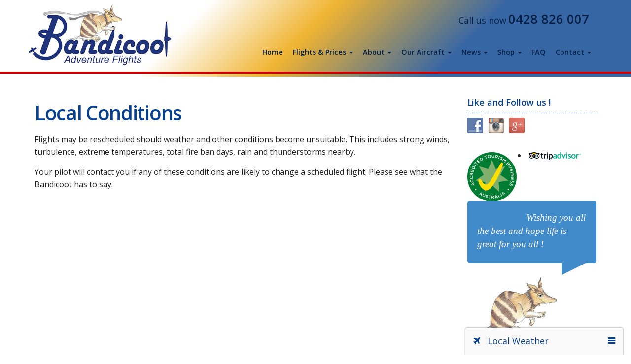

--- FILE ---
content_type: text/html; charset=UTF-8
request_url: https://www.bandicootadventureflights.com.au/local-conditions/
body_size: 12507
content:
<!doctype html>
<html lang="en-AU" prefix="og: http://ogp.me/ns# fb: http://ogp.me/ns/fb#" class="no-js" itemscope itemtype="http://schema.org/WebPage">
    <head>
        <meta charset="UTF-8">
        
        <!-- dns prefetch -->
        <link href="//www.google-analytics.com" rel="dns-prefetch">

        <!-- meta -->

        <!--[if IE]>
                <meta http-equiv="X-UA-Compatible" content="IE=edge,chrome=1">
        <![endif]-->
        <meta name="viewport" content="width=device-width,initial-scale=1.0">

        

        <!-- icons -->
        <!--<link href="https://www.bandicootadventureflights.com.au/wp-content/themes/id-boilerplate-child/img/icons/favicon.ico" rel="shortcut icon">-->
        <link href="https://www.bandicootadventureflights.com.au/wp-content/themes/id-boilerplate-child/img/icons/favicon.png?v=3" rel="shortcut icon">
        <link href="https://www.bandicootadventureflights.com.au/wp-content/themes/id-boilerplate-child/img/icons/touch.png" rel="apple-touch-icon-precomposed">

        <!-- css + javascript -->
<meta name='robots' content='max-image-preview:large' />
<script>window._wca = window._wca || [];</script>

<!-- This site is optimized with the Yoast SEO plugin v5.8 - https://yoast.com/wordpress/plugins/seo/ -->
<title>Local Conditions - Bandicoot Adventure Flights</title>
<meta name="description" content="Your pilot will contact you if weather and other conditions become unsuitable. To fly over Gippsland with us, call us today on 0428 826 007."/>
<link rel="canonical" href="https://www.bandicootadventureflights.com.au/local-conditions/" />
<meta property="og:locale" content="en_US" />
<meta property="og:type" content="article" />
<meta property="og:title" content="Local Conditions - Bandicoot Adventure Flights" />
<meta property="og:description" content="Your pilot will contact you if weather and other conditions become unsuitable. To fly over Gippsland with us, call us today on 0428 826 007." />
<meta property="og:url" content="https://www.bandicootadventureflights.com.au/local-conditions/" />
<meta property="og:site_name" content="Bandicoot Adventure Flights" />
<meta property="article:publisher" content="https://www.facebook.com/pages/Bandicoot-Adventure-Flights/1653961968182549" />
<meta property="fb:admins" content="Glider007" />
<script type='application/ld+json'>{"@context":"http:\/\/schema.org","@type":"WebSite","@id":"#website","url":"https:\/\/www.bandicootadventureflights.com.au\/","name":"Bandicoot Adventure Flights","potentialAction":{"@type":"SearchAction","target":"https:\/\/www.bandicootadventureflights.com.au\/?s={search_term_string}","query-input":"required name=search_term_string"}}</script>
<!-- / Yoast SEO plugin. -->

<link rel='dns-prefetch' href='//netdna.bootstrapcdn.com' />
<link rel='dns-prefetch' href='//s0.wp.com' />
<link rel='dns-prefetch' href='//cdn.jsdelivr.net' />
<link rel='dns-prefetch' href='//fonts.googleapis.com' />
<script type="text/javascript">
window._wpemojiSettings = {"baseUrl":"https:\/\/s.w.org\/images\/core\/emoji\/14.0.0\/72x72\/","ext":".png","svgUrl":"https:\/\/s.w.org\/images\/core\/emoji\/14.0.0\/svg\/","svgExt":".svg","source":{"concatemoji":"https:\/\/www.bandicootadventureflights.com.au\/wp-includes\/js\/wp-emoji-release.min.js?ver=6.2.8"}};
/*! This file is auto-generated */
!function(e,a,t){var n,r,o,i=a.createElement("canvas"),p=i.getContext&&i.getContext("2d");function s(e,t){p.clearRect(0,0,i.width,i.height),p.fillText(e,0,0);e=i.toDataURL();return p.clearRect(0,0,i.width,i.height),p.fillText(t,0,0),e===i.toDataURL()}function c(e){var t=a.createElement("script");t.src=e,t.defer=t.type="text/javascript",a.getElementsByTagName("head")[0].appendChild(t)}for(o=Array("flag","emoji"),t.supports={everything:!0,everythingExceptFlag:!0},r=0;r<o.length;r++)t.supports[o[r]]=function(e){if(p&&p.fillText)switch(p.textBaseline="top",p.font="600 32px Arial",e){case"flag":return s("\ud83c\udff3\ufe0f\u200d\u26a7\ufe0f","\ud83c\udff3\ufe0f\u200b\u26a7\ufe0f")?!1:!s("\ud83c\uddfa\ud83c\uddf3","\ud83c\uddfa\u200b\ud83c\uddf3")&&!s("\ud83c\udff4\udb40\udc67\udb40\udc62\udb40\udc65\udb40\udc6e\udb40\udc67\udb40\udc7f","\ud83c\udff4\u200b\udb40\udc67\u200b\udb40\udc62\u200b\udb40\udc65\u200b\udb40\udc6e\u200b\udb40\udc67\u200b\udb40\udc7f");case"emoji":return!s("\ud83e\udef1\ud83c\udffb\u200d\ud83e\udef2\ud83c\udfff","\ud83e\udef1\ud83c\udffb\u200b\ud83e\udef2\ud83c\udfff")}return!1}(o[r]),t.supports.everything=t.supports.everything&&t.supports[o[r]],"flag"!==o[r]&&(t.supports.everythingExceptFlag=t.supports.everythingExceptFlag&&t.supports[o[r]]);t.supports.everythingExceptFlag=t.supports.everythingExceptFlag&&!t.supports.flag,t.DOMReady=!1,t.readyCallback=function(){t.DOMReady=!0},t.supports.everything||(n=function(){t.readyCallback()},a.addEventListener?(a.addEventListener("DOMContentLoaded",n,!1),e.addEventListener("load",n,!1)):(e.attachEvent("onload",n),a.attachEvent("onreadystatechange",function(){"complete"===a.readyState&&t.readyCallback()})),(e=t.source||{}).concatemoji?c(e.concatemoji):e.wpemoji&&e.twemoji&&(c(e.twemoji),c(e.wpemoji)))}(window,document,window._wpemojiSettings);
</script>
<style type="text/css">
img.wp-smiley,
img.emoji {
	display: inline !important;
	border: none !important;
	box-shadow: none !important;
	height: 1em !important;
	width: 1em !important;
	margin: 0 0.07em !important;
	vertical-align: -0.1em !important;
	background: none !important;
	padding: 0 !important;
}
</style>
	<link rel='stylesheet' id='wpcci-admin-css-css' href='https://www.bandicootadventureflights.com.au/wp-content/plugins/wp-custom-css/css/wp-custom-css-admin-styles.css?ver=6.2.8' type='text/css' media='all' />
<link rel='stylesheet' id='wpcci-codemirror-css-css' href='https://www.bandicootadventureflights.com.au/wp-content/plugins/wp-custom-css/lib/codemirror/codemirror.css?ver=6.2.8' type='text/css' media='all' />
<link rel='stylesheet' id='id-faq-css' href='https://www.bandicootadventureflights.com.au/wp-content/plugins/id-faq/assets/css/id-faq.css?ver=1' type='text/css' media='all' />
<link rel='stylesheet' id='wp-block-library-css' href='https://www.bandicootadventureflights.com.au/wp-includes/css/dist/block-library/style.min.css?ver=6.2.8' type='text/css' media='all' />
<link rel='stylesheet' id='wc-block-style-css' href='https://www.bandicootadventureflights.com.au/wp-content/plugins/woocommerce/packages/woocommerce-blocks/build/style.css?ver=2.4.5' type='text/css' media='all' />
<link rel='stylesheet' id='classic-theme-styles-css' href='https://www.bandicootadventureflights.com.au/wp-includes/css/classic-themes.min.css?ver=6.2.8' type='text/css' media='all' />
<style id='global-styles-inline-css' type='text/css'>
body{--wp--preset--color--black: #000000;--wp--preset--color--cyan-bluish-gray: #abb8c3;--wp--preset--color--white: #ffffff;--wp--preset--color--pale-pink: #f78da7;--wp--preset--color--vivid-red: #cf2e2e;--wp--preset--color--luminous-vivid-orange: #ff6900;--wp--preset--color--luminous-vivid-amber: #fcb900;--wp--preset--color--light-green-cyan: #7bdcb5;--wp--preset--color--vivid-green-cyan: #00d084;--wp--preset--color--pale-cyan-blue: #8ed1fc;--wp--preset--color--vivid-cyan-blue: #0693e3;--wp--preset--color--vivid-purple: #9b51e0;--wp--preset--gradient--vivid-cyan-blue-to-vivid-purple: linear-gradient(135deg,rgba(6,147,227,1) 0%,rgb(155,81,224) 100%);--wp--preset--gradient--light-green-cyan-to-vivid-green-cyan: linear-gradient(135deg,rgb(122,220,180) 0%,rgb(0,208,130) 100%);--wp--preset--gradient--luminous-vivid-amber-to-luminous-vivid-orange: linear-gradient(135deg,rgba(252,185,0,1) 0%,rgba(255,105,0,1) 100%);--wp--preset--gradient--luminous-vivid-orange-to-vivid-red: linear-gradient(135deg,rgba(255,105,0,1) 0%,rgb(207,46,46) 100%);--wp--preset--gradient--very-light-gray-to-cyan-bluish-gray: linear-gradient(135deg,rgb(238,238,238) 0%,rgb(169,184,195) 100%);--wp--preset--gradient--cool-to-warm-spectrum: linear-gradient(135deg,rgb(74,234,220) 0%,rgb(151,120,209) 20%,rgb(207,42,186) 40%,rgb(238,44,130) 60%,rgb(251,105,98) 80%,rgb(254,248,76) 100%);--wp--preset--gradient--blush-light-purple: linear-gradient(135deg,rgb(255,206,236) 0%,rgb(152,150,240) 100%);--wp--preset--gradient--blush-bordeaux: linear-gradient(135deg,rgb(254,205,165) 0%,rgb(254,45,45) 50%,rgb(107,0,62) 100%);--wp--preset--gradient--luminous-dusk: linear-gradient(135deg,rgb(255,203,112) 0%,rgb(199,81,192) 50%,rgb(65,88,208) 100%);--wp--preset--gradient--pale-ocean: linear-gradient(135deg,rgb(255,245,203) 0%,rgb(182,227,212) 50%,rgb(51,167,181) 100%);--wp--preset--gradient--electric-grass: linear-gradient(135deg,rgb(202,248,128) 0%,rgb(113,206,126) 100%);--wp--preset--gradient--midnight: linear-gradient(135deg,rgb(2,3,129) 0%,rgb(40,116,252) 100%);--wp--preset--duotone--dark-grayscale: url('#wp-duotone-dark-grayscale');--wp--preset--duotone--grayscale: url('#wp-duotone-grayscale');--wp--preset--duotone--purple-yellow: url('#wp-duotone-purple-yellow');--wp--preset--duotone--blue-red: url('#wp-duotone-blue-red');--wp--preset--duotone--midnight: url('#wp-duotone-midnight');--wp--preset--duotone--magenta-yellow: url('#wp-duotone-magenta-yellow');--wp--preset--duotone--purple-green: url('#wp-duotone-purple-green');--wp--preset--duotone--blue-orange: url('#wp-duotone-blue-orange');--wp--preset--font-size--small: 13px;--wp--preset--font-size--medium: 20px;--wp--preset--font-size--large: 36px;--wp--preset--font-size--x-large: 42px;--wp--preset--spacing--20: 0.44rem;--wp--preset--spacing--30: 0.67rem;--wp--preset--spacing--40: 1rem;--wp--preset--spacing--50: 1.5rem;--wp--preset--spacing--60: 2.25rem;--wp--preset--spacing--70: 3.38rem;--wp--preset--spacing--80: 5.06rem;--wp--preset--shadow--natural: 6px 6px 9px rgba(0, 0, 0, 0.2);--wp--preset--shadow--deep: 12px 12px 50px rgba(0, 0, 0, 0.4);--wp--preset--shadow--sharp: 6px 6px 0px rgba(0, 0, 0, 0.2);--wp--preset--shadow--outlined: 6px 6px 0px -3px rgba(255, 255, 255, 1), 6px 6px rgba(0, 0, 0, 1);--wp--preset--shadow--crisp: 6px 6px 0px rgba(0, 0, 0, 1);}:where(.is-layout-flex){gap: 0.5em;}body .is-layout-flow > .alignleft{float: left;margin-inline-start: 0;margin-inline-end: 2em;}body .is-layout-flow > .alignright{float: right;margin-inline-start: 2em;margin-inline-end: 0;}body .is-layout-flow > .aligncenter{margin-left: auto !important;margin-right: auto !important;}body .is-layout-constrained > .alignleft{float: left;margin-inline-start: 0;margin-inline-end: 2em;}body .is-layout-constrained > .alignright{float: right;margin-inline-start: 2em;margin-inline-end: 0;}body .is-layout-constrained > .aligncenter{margin-left: auto !important;margin-right: auto !important;}body .is-layout-constrained > :where(:not(.alignleft):not(.alignright):not(.alignfull)){max-width: var(--wp--style--global--content-size);margin-left: auto !important;margin-right: auto !important;}body .is-layout-constrained > .alignwide{max-width: var(--wp--style--global--wide-size);}body .is-layout-flex{display: flex;}body .is-layout-flex{flex-wrap: wrap;align-items: center;}body .is-layout-flex > *{margin: 0;}:where(.wp-block-columns.is-layout-flex){gap: 2em;}.has-black-color{color: var(--wp--preset--color--black) !important;}.has-cyan-bluish-gray-color{color: var(--wp--preset--color--cyan-bluish-gray) !important;}.has-white-color{color: var(--wp--preset--color--white) !important;}.has-pale-pink-color{color: var(--wp--preset--color--pale-pink) !important;}.has-vivid-red-color{color: var(--wp--preset--color--vivid-red) !important;}.has-luminous-vivid-orange-color{color: var(--wp--preset--color--luminous-vivid-orange) !important;}.has-luminous-vivid-amber-color{color: var(--wp--preset--color--luminous-vivid-amber) !important;}.has-light-green-cyan-color{color: var(--wp--preset--color--light-green-cyan) !important;}.has-vivid-green-cyan-color{color: var(--wp--preset--color--vivid-green-cyan) !important;}.has-pale-cyan-blue-color{color: var(--wp--preset--color--pale-cyan-blue) !important;}.has-vivid-cyan-blue-color{color: var(--wp--preset--color--vivid-cyan-blue) !important;}.has-vivid-purple-color{color: var(--wp--preset--color--vivid-purple) !important;}.has-black-background-color{background-color: var(--wp--preset--color--black) !important;}.has-cyan-bluish-gray-background-color{background-color: var(--wp--preset--color--cyan-bluish-gray) !important;}.has-white-background-color{background-color: var(--wp--preset--color--white) !important;}.has-pale-pink-background-color{background-color: var(--wp--preset--color--pale-pink) !important;}.has-vivid-red-background-color{background-color: var(--wp--preset--color--vivid-red) !important;}.has-luminous-vivid-orange-background-color{background-color: var(--wp--preset--color--luminous-vivid-orange) !important;}.has-luminous-vivid-amber-background-color{background-color: var(--wp--preset--color--luminous-vivid-amber) !important;}.has-light-green-cyan-background-color{background-color: var(--wp--preset--color--light-green-cyan) !important;}.has-vivid-green-cyan-background-color{background-color: var(--wp--preset--color--vivid-green-cyan) !important;}.has-pale-cyan-blue-background-color{background-color: var(--wp--preset--color--pale-cyan-blue) !important;}.has-vivid-cyan-blue-background-color{background-color: var(--wp--preset--color--vivid-cyan-blue) !important;}.has-vivid-purple-background-color{background-color: var(--wp--preset--color--vivid-purple) !important;}.has-black-border-color{border-color: var(--wp--preset--color--black) !important;}.has-cyan-bluish-gray-border-color{border-color: var(--wp--preset--color--cyan-bluish-gray) !important;}.has-white-border-color{border-color: var(--wp--preset--color--white) !important;}.has-pale-pink-border-color{border-color: var(--wp--preset--color--pale-pink) !important;}.has-vivid-red-border-color{border-color: var(--wp--preset--color--vivid-red) !important;}.has-luminous-vivid-orange-border-color{border-color: var(--wp--preset--color--luminous-vivid-orange) !important;}.has-luminous-vivid-amber-border-color{border-color: var(--wp--preset--color--luminous-vivid-amber) !important;}.has-light-green-cyan-border-color{border-color: var(--wp--preset--color--light-green-cyan) !important;}.has-vivid-green-cyan-border-color{border-color: var(--wp--preset--color--vivid-green-cyan) !important;}.has-pale-cyan-blue-border-color{border-color: var(--wp--preset--color--pale-cyan-blue) !important;}.has-vivid-cyan-blue-border-color{border-color: var(--wp--preset--color--vivid-cyan-blue) !important;}.has-vivid-purple-border-color{border-color: var(--wp--preset--color--vivid-purple) !important;}.has-vivid-cyan-blue-to-vivid-purple-gradient-background{background: var(--wp--preset--gradient--vivid-cyan-blue-to-vivid-purple) !important;}.has-light-green-cyan-to-vivid-green-cyan-gradient-background{background: var(--wp--preset--gradient--light-green-cyan-to-vivid-green-cyan) !important;}.has-luminous-vivid-amber-to-luminous-vivid-orange-gradient-background{background: var(--wp--preset--gradient--luminous-vivid-amber-to-luminous-vivid-orange) !important;}.has-luminous-vivid-orange-to-vivid-red-gradient-background{background: var(--wp--preset--gradient--luminous-vivid-orange-to-vivid-red) !important;}.has-very-light-gray-to-cyan-bluish-gray-gradient-background{background: var(--wp--preset--gradient--very-light-gray-to-cyan-bluish-gray) !important;}.has-cool-to-warm-spectrum-gradient-background{background: var(--wp--preset--gradient--cool-to-warm-spectrum) !important;}.has-blush-light-purple-gradient-background{background: var(--wp--preset--gradient--blush-light-purple) !important;}.has-blush-bordeaux-gradient-background{background: var(--wp--preset--gradient--blush-bordeaux) !important;}.has-luminous-dusk-gradient-background{background: var(--wp--preset--gradient--luminous-dusk) !important;}.has-pale-ocean-gradient-background{background: var(--wp--preset--gradient--pale-ocean) !important;}.has-electric-grass-gradient-background{background: var(--wp--preset--gradient--electric-grass) !important;}.has-midnight-gradient-background{background: var(--wp--preset--gradient--midnight) !important;}.has-small-font-size{font-size: var(--wp--preset--font-size--small) !important;}.has-medium-font-size{font-size: var(--wp--preset--font-size--medium) !important;}.has-large-font-size{font-size: var(--wp--preset--font-size--large) !important;}.has-x-large-font-size{font-size: var(--wp--preset--font-size--x-large) !important;}
.wp-block-navigation a:where(:not(.wp-element-button)){color: inherit;}
:where(.wp-block-columns.is-layout-flex){gap: 2em;}
.wp-block-pullquote{font-size: 1.5em;line-height: 1.6;}
</style>
<link rel='stylesheet' id='bookly-intlTelInput-css' href='https://www.bandicootadventureflights.com.au/wp-content/plugins/appointment-booking/frontend/resources/css/intlTelInput.css?ver=14.3' type='text/css' media='all' />
<link rel='stylesheet' id='bookly-ladda-min-css' href='https://www.bandicootadventureflights.com.au/wp-content/plugins/appointment-booking/frontend/resources/css/ladda.min.css?ver=14.3' type='text/css' media='all' />
<link rel='stylesheet' id='bookly-picker-css' href='https://www.bandicootadventureflights.com.au/wp-content/plugins/appointment-booking/frontend/resources/css/picker.classic.css?ver=14.3' type='text/css' media='all' />
<link rel='stylesheet' id='bookly-picker-date-css' href='https://www.bandicootadventureflights.com.au/wp-content/plugins/appointment-booking/frontend/resources/css/picker.classic.date.css?ver=14.3' type='text/css' media='all' />
<link rel='stylesheet' id='bookly-main-css' href='https://www.bandicootadventureflights.com.au/wp-content/plugins/appointment-booking/frontend/resources/css/bookly-main.css?ver=14.3' type='text/css' media='all' />
<link rel='stylesheet' id='bookly-customer-profile-css' href='https://www.bandicootadventureflights.com.au/wp-content/plugins/appointment-booking/frontend/modules/customer_profile/resources/css/customer_profile.css?ver=14.3' type='text/css' media='all' />
<link rel='stylesheet' id='cpsh-shortcodes-css' href='https://www.bandicootadventureflights.com.au/wp-content/plugins/column-shortcodes//assets/css/shortcodes.css?ver=1.0' type='text/css' media='all' />
<link rel='stylesheet' id='contact-form-7-css' href='https://www.bandicootadventureflights.com.au/wp-content/plugins/contact-form-7/includes/css/styles.css?ver=4.9.1' type='text/css' media='all' />
<link rel='stylesheet' id='dedo-css-css' href='https://www.bandicootadventureflights.com.au/wp-content/plugins/delightful-downloads/assets/css/delightful-downloads.min.css?ver=1.6.6' type='text/css' media='all' />
<link rel='stylesheet' id='id-awesome-feature-content-style-css' href='https://www.bandicootadventureflights.com.au/wp-content/plugins/id-add-awesome-feature-content/assets/css/id-awesome-feature-content-style.css?ver=1' type='text/css' media='all' />
<link rel='stylesheet' id='social-widget-css' href='https://www.bandicootadventureflights.com.au/wp-content/plugins/social-media-widget/social_widget.css?ver=6.2.8' type='text/css' media='all' />
<link rel='stylesheet' id='woocommerce-layout-css' href='https://www.bandicootadventureflights.com.au/wp-content/plugins/woocommerce/assets/css/woocommerce-layout.css?ver=3.8.3' type='text/css' media='all' />
<style id='woocommerce-layout-inline-css' type='text/css'>

	.infinite-scroll .woocommerce-pagination {
		display: none;
	}
</style>
<link rel='stylesheet' id='woocommerce-smallscreen-css' href='https://www.bandicootadventureflights.com.au/wp-content/plugins/woocommerce/assets/css/woocommerce-smallscreen.css?ver=3.8.3' type='text/css' media='only screen and (max-width: 768px)' />
<link rel='stylesheet' id='woocommerce-general-css' href='https://www.bandicootadventureflights.com.au/wp-content/plugins/woocommerce/assets/css/woocommerce.css?ver=3.8.3' type='text/css' media='all' />
<style id='woocommerce-inline-inline-css' type='text/css'>
.woocommerce form .form-row .required { visibility: visible; }
</style>
<link rel='stylesheet' id='wp-v-icons-css-css' href='https://www.bandicootadventureflights.com.au/wp-content/plugins/wp-visual-icon-fonts/css/wpvi-fa4.css?ver=6.2.8' type='text/css' media='all' />
<link rel='stylesheet' id='id-woo-styles-css' href='https://www.bandicootadventureflights.com.au/wp-content/themes/id-boilerplate-child/assets/includes/id-woo-styles.css?ver=1' type='text/css' media='all' />
<link rel='stylesheet' id='open-sans-css' href='https://fonts.googleapis.com/css?family=Open+Sans%3A300italic%2C400italic%2C600italic%2C300%2C400%2C600&#038;subset=latin%2Clatin-ext&#038;display=fallback&#038;ver=6.2.8' type='text/css' media='all' />
<link rel='stylesheet' id='id-magic-style-css' href='https://www.bandicootadventureflights.com.au/wp-content/themes/id-boilerplate-master/assets/css/id-dynamic-styles.css?ver=3.0' type='text/css' media='all' />
<link rel='stylesheet' id='html5-blank-css' href='https://www.bandicootadventureflights.com.au/wp-content/themes/id-boilerplate-master/assets/library/html5blank/style.css?ver=1.4.2' type='text/css' media='all' />
<link rel='stylesheet' id='bootstrap-css' href='//netdna.bootstrapcdn.com/bootstrap/3.2.0/css/bootstrap.min.css?ver=3.1.1' type='text/css' media='all' />
<link rel='stylesheet' id='id-style-css' href='https://www.bandicootadventureflights.com.au/wp-content/themes/id-boilerplate-master/assets/css/id-style.css?ver=3.0' type='text/css' media='all' />
<link rel='stylesheet' id='font-awesome-css' href='//netdna.bootstrapcdn.com/font-awesome/4.1.0/css/font-awesome.css?ver=4.1.0' type='text/css' media='all' />
<link rel='stylesheet' id='wp-style-css' href='https://www.bandicootadventureflights.com.au/wp-content/themes/id-boilerplate-child/style.css?ver=1.0' type='text/css' media='all' />
<link rel='stylesheet' id='widget-name-widget-styles-css' href='https://www.bandicootadventureflights.com.au/wp-content/plugins/id-client-centre/assets/css/widget.css?ver=6.2.8' type='text/css' media='all' />
<link rel='stylesheet' id='id-magic-widget-widget-styles2-css' href='https://www.bandicootadventureflights.com.au/wp-content/plugins/id-magic-widget/css/widget.css?ver=6.2.8' type='text/css' media='all' />
<link rel='stylesheet' id='id-image-slideshow-css' href='https://www.bandicootadventureflights.com.au/wp-content/plugins/id-image-slideshow/assets/css/id-image-slideshow.css?ver=1' type='text/css' media='all' />
<link rel='stylesheet' id='id-dynamic-content-css-css' href='https://www.bandicootadventureflights.com.au/wp-content/plugins/id-dynamic-content/assets/css/style.css?ver=6.2.8' type='text/css' media='all' />
<link rel='stylesheet' id='id-gallery-css' href='https://www.bandicootadventureflights.com.au/wp-content/plugins/id-gallery/assets/css/id-gallery-styles.css?ver=6.2.8' type='text/css' media='all' />
<link rel='stylesheet' id='swipeboxcss-css' href='https://www.bandicootadventureflights.com.au/wp-content/plugins/id-gallery/assets/js/swipebox-master/src/css/swipebox.min.css?ver=6.2.8' type='text/css' media='all' />
<!--[if lt IE 9]>
<link rel='stylesheet' id='ie-child-style-css' href='https://www.bandicootadventureflights.com.au/wp-content/themes/id-boilerplate-child/ie.css?ver=all' type='text/css' media='all' />
<![endif]-->
<link rel='stylesheet' id='jetpack_css-css' href='https://www.bandicootadventureflights.com.au/wp-content/plugins/jetpack/css/jetpack.css?ver=7.1.5' type='text/css' media='all' />
<script type='text/javascript' src='https://www.bandicootadventureflights.com.au/wp-content/themes/id-boilerplate-master/js/modernizr.min.js?ver=2.6.2' id='modernizr-js'></script>
<script type='text/javascript' src='https://www.bandicootadventureflights.com.au/wp-includes/js/jquery/jquery.min.js?ver=3.6.4' id='jquery-core-js'></script>
<script type='text/javascript' src='https://www.bandicootadventureflights.com.au/wp-includes/js/jquery/jquery-migrate.min.js?ver=3.4.0' id='jquery-migrate-js'></script>
<script type='text/javascript' src='https://www.bandicootadventureflights.com.au/wp-content/plugins/appointment-booking/frontend/resources/js/spin.min.js?ver=14.3' id='bookly-spin-js'></script>
<script type='text/javascript' src='https://www.bandicootadventureflights.com.au/wp-content/plugins/appointment-booking/frontend/resources/js/ladda.min.js?ver=14.3' id='bookly-ladda-js'></script>
<script type='text/javascript' src='https://www.bandicootadventureflights.com.au/wp-content/plugins/appointment-booking/frontend/resources/js/hammer.min.js?ver=14.3' id='bookly-hammer-js'></script>
<script type='text/javascript' src='https://www.bandicootadventureflights.com.au/wp-content/plugins/appointment-booking/frontend/resources/js/jquery.hammer.min.js?ver=14.3' id='bookly-jq-hammer-js'></script>
<script type='text/javascript' src='https://www.bandicootadventureflights.com.au/wp-content/plugins/appointment-booking/frontend/resources/js/picker.js?ver=14.3' id='bookly-picker-js'></script>
<script type='text/javascript' src='https://www.bandicootadventureflights.com.au/wp-content/plugins/appointment-booking/frontend/resources/js/picker.date.js?ver=14.3' id='bookly-picker-date-js'></script>
<script type='text/javascript' src='https://www.bandicootadventureflights.com.au/wp-content/plugins/appointment-booking/frontend/resources/js/intlTelInput.min.js?ver=14.3' id='bookly-intlTelInput-js'></script>
<script type='text/javascript' id='bookly-js-extra'>
/* <![CDATA[ */
var BooklyL10n = {"csrf_token":"2c5bc24826","today":"Today","months":["January","February","March","April","May","June","July","August","September","October","November","December"],"days":["Sunday","Monday","Tuesday","Wednesday","Thursday","Friday","Saturday"],"daysShort":["Sun","Mon","Tue","Wed","Thu","Fri","Sat"],"nextMonth":"Next month","prevMonth":"Previous month","show_more":"Show more"};
/* ]]> */
</script>
<script type='text/javascript' src='https://www.bandicootadventureflights.com.au/wp-content/plugins/appointment-booking/frontend/resources/js/bookly.js?ver=14.3' id='bookly-js'></script>
<script type='text/javascript' src='https://www.bandicootadventureflights.com.au/wp-content/plugins/appointment-booking/frontend/modules/customer_profile/resources/js/customer_profile.js?ver=14.3' id='bookly-customer-profile-js'></script>
<script type='text/javascript' src='//cdn.jsdelivr.net/npm/jquery.swipebox@1.4.4/src/js/jquery.swipebox.min.js?ver=1.4.4' id='jquery.swipebox-js'></script>
<script type='text/javascript' src='https://www.bandicootadventureflights.com.au/wp-content/plugins/id-client-centre/assets/js/widget.js?ver=6.2.8' id='widget-name-script-js'></script>
<script type='text/javascript' src='https://www.bandicootadventureflights.com.au/wp-content/plugins/id-magic-widget/js/widget.js?ver=6.2.8' id='id-magic-widget-script-js'></script>
<script type='text/javascript' src='https://www.bandicootadventureflights.com.au/wp-content/plugins/id-image-slideshow/assets/js/id-image-slideshow-js.js?ver=0.0.1' id='id-image-slideshow-js-js'></script>
<script type='text/javascript' src='https://www.bandicootadventureflights.com.au/wp-content/plugins/id-gallery//assets/js/swipebox-master/src/js/jquery.swipebox.min.js?ver=6.2.8' id='swipeboxjs-js'></script>
<link rel="https://api.w.org/" href="https://www.bandicootadventureflights.com.au/wp-json/" /><link rel="alternate" type="application/json" href="https://www.bandicootadventureflights.com.au/wp-json/wp/v2/pages/36" /><link rel="EditURI" type="application/rsd+xml" title="RSD" href="https://www.bandicootadventureflights.com.au/xmlrpc.php?rsd" />
<link rel="wlwmanifest" type="application/wlwmanifest+xml" href="https://www.bandicootadventureflights.com.au/wp-includes/wlwmanifest.xml" />
<meta name="generator" content="WordPress 6.2.8" />
<meta name="generator" content="WooCommerce 3.8.3" />
<link rel='shortlink' href='https://www.bandicootadventureflights.com.au/?p=36' />
<link rel="alternate" type="application/json+oembed" href="https://www.bandicootadventureflights.com.au/wp-json/oembed/1.0/embed?url=https%3A%2F%2Fwww.bandicootadventureflights.com.au%2Flocal-conditions%2F" />
<link rel="alternate" type="text/xml+oembed" href="https://www.bandicootadventureflights.com.au/wp-json/oembed/1.0/embed?url=https%3A%2F%2Fwww.bandicootadventureflights.com.au%2Flocal-conditions%2F&#038;format=xml" />
<!-- Start Fluid Video Embeds Style Tag -->
<style type="text/css">
/* Fluid Video Embeds */
.fve-video-wrapper {
    position: relative;
    overflow: hidden;
    height: 0;
    background-color: transparent;
    padding-bottom: 56.25%;
    margin: 0.5em 0;
}
.fve-video-wrapper iframe,
.fve-video-wrapper object,
.fve-video-wrapper embed {
    position: absolute;
    display: block;
    top: 0;
    left: 0;
    width: 100%;
    height: 100%;
}
.fve-video-wrapper a.hyperlink-image {
    position: relative;
    display: none;
}
.fve-video-wrapper a.hyperlink-image img {
    position: relative;
    z-index: 2;
    width: 100%;
}
.fve-video-wrapper a.hyperlink-image .fve-play-button {
    position: absolute;
    left: 35%;
    top: 35%;
    right: 35%;
    bottom: 35%;
    z-index: 3;
    background-color: rgba(40, 40, 40, 0.75);
    background-size: 100% 100%;
    border-radius: 10px;
}
.fve-video-wrapper a.hyperlink-image:hover .fve-play-button {
    background-color: rgba(0, 0, 0, 0.85);
}
</style>
<!-- End Fluid Video Embeds Style Tag -->

<link rel='dns-prefetch' href='//i0.wp.com'/>
<link rel='dns-prefetch' href='//i1.wp.com'/>
<link rel='dns-prefetch' href='//i2.wp.com'/>
<style type='text/css'>img#wpstats{display:none}</style>	<noscript><style>.woocommerce-product-gallery{ opacity: 1 !important; }</style></noscript>
	
<!-- WP Custom CSS Plugin - http://www.tipsandtricks-hq.com/wordpress-custom-css-plugin-6413 -->
<style type="text/css">
@import url('https://www.bandicootadventureflights.com.au/wp-content/plugins/wp-custom-css/wp-custom-css.css?1512300650');
</style>
<!-- WP Custom CSS End -->
<link rel="icon" href="https://i1.wp.com/www.bandicootadventureflights.com.au/wp-content/uploads/2015/01/Bandicoot-54b4c05fv1_site_icon.png?fit=32%2C32&#038;ssl=1" sizes="32x32" />
<link rel="icon" href="https://i1.wp.com/www.bandicootadventureflights.com.au/wp-content/uploads/2015/01/Bandicoot-54b4c05fv1_site_icon.png?fit=192%2C192&#038;ssl=1" sizes="192x192" />
<link rel="apple-touch-icon" href="https://i1.wp.com/www.bandicootadventureflights.com.au/wp-content/uploads/2015/01/Bandicoot-54b4c05fv1_site_icon.png?fit=180%2C180&#038;ssl=1" />
<meta name="msapplication-TileImage" content="https://i1.wp.com/www.bandicootadventureflights.com.au/wp-content/uploads/2015/01/Bandicoot-54b4c05fv1_site_icon.png?fit=270%2C270&#038;ssl=1" />
<script async src='https://stats.wp.com/s-202604.js'></script>
        <!--[if lt IE 9]>
                  <script type='text/javascript' src="https://oss.maxcdn.com/libs/html5shiv/3.7.0/html5shiv.js"></script>
                  <script type='text/javascript' src="https://oss.maxcdn.com/libs/respond.js/1.4.2/respond.min.js"></script>
        
                    <link href="//netdna.bootstrapcdn.com/respond-proxy.html" id="respond-proxy" rel="respond-proxy">
                    <link href="https://www.bandicootadventureflights.com.au/wp-content/themes/id-boilerplate-master/js/respondjs/respond.proxy.gif" id="respond-redirect" rel="respond-redirect">
                    <script src="https://www.bandicootadventureflights.com.au/wp-content/themes/id-boilerplate-master/js/respondjs/respond.proxy.js"></script>
        <![endif]-->

    </head>
    <body class="page-template-default page page-id-36 theme-id-boilerplate-master woocommerce-no-js page-local-conditions">
        <div class="body-wrapper">
                        <div id="header">
                <header class="header clear" role="banner">
            <div class="id-dynamic-widget-panel id-header-contact-wrapper hidden-xs "><div class="row"><div class="id-dynamic-widget-content container  "><div class="id-dynamic-widget-item  id-header-contact-details"><div id="id-client-centre-2" class="widget id-client-centre-class">
             <h4 class="widgettitle">Call us now</h4>         
    <address id="id-client-display-address-1" class="id-client-address-widget"> 

    
                    <p class="id-client-display-phone"><strong>Telephone: </strong><a href="tel:0428826007"><em>0428 826 007</em></a><p>         
            
        
    </address> 
 
 
 </div></div></div></div></div>
<!-- nav -->
<div class="nav-wrapper">
<nav class="navbar header navbar-default navbar-static navbar-page-width" role="navigation">

        <div class="skip-link sr-only">
        <a href="#content" title="Skip to content">
            Skip to content</a>
    </div>


        <div class="navbar-header">


        <button class="navbar-toggle" data-toggle="collapse" data-target="#menu-options-2-1">
            <span class="sr-only">Toggle navigation</span>
            <i class="fa fa-navicon">&nbsp;</i>
        </button>
        
                         <div class="navbar-toggle navbar-phone-icon visible-xs">
                    <span class="sr-only">0428826007</span>
                    <a href="tel:0428826007" class="navbar-text navbar-link"><i class="fa fa-phone"></i></a>
                </div>
            
                    <a class="navbar-logo navbar-left" href="https://www.bandicootadventureflights.com.au">
                <img width="400" height="178" src="https://www.bandicootadventureflights.com.au/wp-content/uploads/2015/05/bandicoot-adventure-flights-logo.png" class="attachment-full size-full" alt="Bandicoot Adventure Flights" decoding="async" loading="lazy" srcset="https://www.bandicootadventureflights.com.au/wp-content/uploads/2015/05/bandicoot-adventure-flights-logo.png 400w, https://www.bandicootadventureflights.com.au/wp-content/uploads/2015/05/bandicoot-adventure-flights-logo-300x134.png 300w, https://www.bandicootadventureflights.com.au/wp-content/uploads/2015/05/bandicoot-adventure-flights-logo-100x45.png 100w" sizes="(max-width: 400px) 100vw, 400px" />            </a>
            </div>


        <div id="menu-options-2-1" class="collapse navbar-collapse navbar-ex1-collapse menu-wrapper right-navbar"><ul id="menu-menu" class="nav navbar-nav"><li id="menu-item-12" class="menu-item menu-item-type-post_type menu-item-object-page menu-item-home menu-item-12"><a title="Home" href="https://www.bandicootadventureflights.com.au/">Home</a></li>
<li id="menu-item-159" class="menu-item menu-item-type-custom menu-item-object-custom menu-item-has-children menu-item-159 dropdown"><a title="Flights &amp; Prices" href="#" data-toggle="dropdown" class="dropdown-toggle">Flights &#038; Prices <span class="caret"></span></a>
<ul role="menu" class=" dropdown-menu">
	<li id="menu-item-150" class="menu-item menu-item-type-post_type menu-item-object-page menu-item-150"><a title="Aerobatic Flights" href="https://www.bandicootadventureflights.com.au/flight-bookings/adventure-flights/">Aerobatic Flights</a></li>
	<li id="menu-item-149" class="menu-item menu-item-type-post_type menu-item-object-page menu-item-149"><a title="Vintage Flights" href="https://www.bandicootadventureflights.com.au/flight-bookings/vintage-flights/">Vintage Flights</a></li>
	<li id="menu-item-155" class="menu-item menu-item-type-post_type menu-item-object-page menu-item-155"><a title="Scenic Flights" href="https://www.bandicootadventureflights.com.au/flight-bookings/scenic-flights/">Scenic Flights</a></li>
	<li id="menu-item-666" class="menu-item menu-item-type-post_type menu-item-object-page menu-item-666"><a title="Helicopter Scenic Flights" href="https://www.bandicootadventureflights.com.au/flight-bookings/helicopter-flights/">Helicopter Scenic Flights</a></li>
	<li id="menu-item-1248" class="menu-item menu-item-type-post_type menu-item-object-page menu-item-1248"><a title="All Flights &amp; Prices" href="https://www.bandicootadventureflights.com.au/flight-bookings/">All Flights &#038; Prices</a></li>
	<li id="menu-item-154" class="menu-item menu-item-type-post_type menu-item-object-page menu-item-154"><a title="Training" href="https://www.bandicootadventureflights.com.au/flight-bookings/training/">Training</a></li>
</ul>
</li>
<li id="menu-item-156" class="menu-item menu-item-type-post_type menu-item-object-page menu-item-has-children menu-item-156 dropdown"><a title="About" href="#" data-toggle="dropdown" class="dropdown-toggle">About <span class="caret"></span></a>
<ul role="menu" class=" dropdown-menu">
	<li id="menu-item-1140" class="menu-item menu-item-type-post_type menu-item-object-page menu-item-1140"><a title="About Us" href="https://www.bandicootadventureflights.com.au/about/about-us/">About Us</a></li>
	<li id="menu-item-1303" class="menu-item menu-item-type-post_type menu-item-object-page menu-item-1303"><a title="Testimonials" href="https://www.bandicootadventureflights.com.au/about/testimonials/">Testimonials</a></li>
	<li id="menu-item-1345" class="menu-item menu-item-type-post_type menu-item-object-page menu-item-1345"><a title="Things to do nearby" href="https://www.bandicootadventureflights.com.au/about/things-to-do/">Things to do nearby</a></li>
	<li id="menu-item-574" class="menu-item menu-item-type-post_type menu-item-object-page menu-item-574"><a title="Our Community" href="https://www.bandicootadventureflights.com.au/about/charity/">Our Community</a></li>
	<li id="menu-item-1220" class="menu-item menu-item-type-post_type menu-item-object-page menu-item-1220"><a title="Bandicoot Family" href="https://www.bandicootadventureflights.com.au/about/bandicootfamily/">Bandicoot Family</a></li>
</ul>
</li>
<li id="menu-item-597" class="menu-item menu-item-type-post_type menu-item-object-page menu-item-has-children menu-item-597 dropdown"><a title="Our Aircraft" href="#" data-toggle="dropdown" class="dropdown-toggle">Our Aircraft <span class="caret"></span></a>
<ul role="menu" class=" dropdown-menu">
	<li id="menu-item-170" class="menu-item menu-item-type-post_type menu-item-object-page menu-item-170"><a title="Pitts Special" href="https://www.bandicootadventureflights.com.au/our-aircraft/pitts-special/">Pitts Special</a></li>
	<li id="menu-item-168" class="menu-item menu-item-type-post_type menu-item-object-page menu-item-168"><a title="Tiger Moth" href="https://www.bandicootadventureflights.com.au/our-aircraft/tiger-moth/">Tiger Moth</a></li>
	<li id="menu-item-1589" class="menu-item menu-item-type-post_type menu-item-object-page menu-item-1589"><a title="T-6 Texan" href="https://www.bandicootadventureflights.com.au/our-aircraft/t-6-texan/">T-6 Texan</a></li>
	<li id="menu-item-662" class="menu-item menu-item-type-post_type menu-item-object-page menu-item-662"><a title="Robinson R44" href="https://www.bandicootadventureflights.com.au/our-aircraft/robinson-r44/">Robinson R44</a></li>
	<li id="menu-item-617" class="menu-item menu-item-type-post_type menu-item-object-page menu-item-617"><a title="Giles 202" href="https://www.bandicootadventureflights.com.au/our-aircraft/giles-202/">Giles 202</a></li>
	<li id="menu-item-621" class="menu-item menu-item-type-post_type menu-item-object-page menu-item-621"><a title="Piper Pacer" href="https://www.bandicootadventureflights.com.au/our-aircraft/piper-pacer/">Piper Pacer</a></li>
</ul>
</li>
<li id="menu-item-152" class="menu-item menu-item-type-post_type menu-item-object-page current-menu-ancestor current-menu-parent current_page_parent current_page_ancestor menu-item-has-children menu-item-152 dropdown"><a title="News" href="#" data-toggle="dropdown" class="dropdown-toggle">News <span class="caret"></span></a>
<ul role="menu" class=" dropdown-menu">
	<li id="menu-item-171" class="menu-item menu-item-type-post_type menu-item-object-page menu-item-171"><a title="Latest News" href="https://www.bandicootadventureflights.com.au/latest-news/">Latest News</a></li>
	<li id="menu-item-151" class="menu-item menu-item-type-post_type menu-item-object-page current-menu-item page_item page-item-36 current_page_item menu-item-151 active"><a title="Local Conditions" href="https://www.bandicootadventureflights.com.au/local-conditions/">Local Conditions</a></li>
</ul>
</li>
<li id="menu-item-760" class="menu-item menu-item-type-post_type menu-item-object-page menu-item-has-children menu-item-760 dropdown"><a title="Shop" href="#" data-toggle="dropdown" class="dropdown-toggle">Shop <span class="caret"></span></a>
<ul role="menu" class=" dropdown-menu">
	<li id="menu-item-734" class="menu-item menu-item-type-post_type menu-item-object-page menu-item-734"><a title="Bookings &amp; Prices" href="https://www.bandicootadventureflights.com.au/flight-bookings/">Bookings &#038; Prices</a></li>
	<li id="menu-item-838" class="menu-item menu-item-type-taxonomy menu-item-object-product_cat menu-item-838"><a title="Gift Vouchers" href="https://www.bandicootadventureflights.com.au/product-category/gift-voucher/">Gift Vouchers</a></li>
	<li id="menu-item-1133" class="menu-item menu-item-type-taxonomy menu-item-object-product_cat menu-item-1133"><a title="Merchandise" href="https://www.bandicootadventureflights.com.au/product-category/merchandise/">Merchandise</a></li>
	<li id="menu-item-885" class="menu-item menu-item-type-post_type menu-item-object-page menu-item-885"><a title="Shop" href="https://www.bandicootadventureflights.com.au/shop/">Shop</a></li>
	<li id="menu-item-759" class="menu-item menu-item-type-post_type menu-item-object-page menu-item-759"><a title="Cart" href="https://www.bandicootadventureflights.com.au/cart/">Cart</a></li>
	<li id="menu-item-758" class="menu-item menu-item-type-post_type menu-item-object-page menu-item-758"><a title="Checkout" href="https://www.bandicootadventureflights.com.au/checkout/">Checkout</a></li>
	<li id="menu-item-757" class="menu-item menu-item-type-post_type menu-item-object-page menu-item-757"><a title="My Account" href="https://www.bandicootadventureflights.com.au/my-account/">My Account</a></li>
</ul>
</li>
<li id="menu-item-863" class="menu-item menu-item-type-post_type menu-item-object-faq menu-item-863"><a title="FAQ" href="https://www.bandicootadventureflights.com.au/faqs/faq-and-general-information/">FAQ</a></li>
<li id="menu-item-153" class="menu-item menu-item-type-post_type menu-item-object-page menu-item-has-children menu-item-153 dropdown"><a title="Contact" href="#" data-toggle="dropdown" class="dropdown-toggle">Contact <span class="caret"></span></a>
<ul role="menu" class=" dropdown-menu">
	<li id="menu-item-172" class="menu-item menu-item-type-post_type menu-item-object-page menu-item-172"><a title="Contact Us" href="https://www.bandicootadventureflights.com.au/contact-us/">Contact Us</a></li>
	<li id="menu-item-328" class="menu-item menu-item-type-post_type menu-item-object-page menu-item-328"><a title="Our Partners" href="https://www.bandicootadventureflights.com.au/contact-us/partners/">Our Partners</a></li>
</ul>
</li>
</ul></div>
</nav>

</div>
<!-- /nav -->
                </header>
            </div>
                        
<div id="content">

    <div class="content container">

        
        <div class="row">

                        <div role="main" class="content-main col-md-9">


                
                                                <article id="post-36" class="post-36 page type-page status-publish hentry">

                            <header>
                                <h1>Local Conditions</h1>
                            </header>

                                                        <p class="lead">Flights may be rescheduled should weather and other conditions become unsuitable. This includes strong winds, turbulence, extreme temperatures, total fire ban days, rain and thunderstorms nearby.</p>
<p>Your pilot will contact you if any of these conditions are likely to change a scheduled flight. Please see what the Bandicoot has to say.</p>
<p>&nbsp;</p>
<div><iframe style="display: block;" src="//cdnres.willyweather.com.au/widget/loadView.html?id=32592" width="100%" height="520" frameborder="0"  scrolling="no"></iframe><a style="margin: -20px 0 0 0;display: block;height: 20px;z-index: 1;position: relative;text-indent: -9999em" href="http://www.willyweather.com.au/vic/gippsland/traralgon.html">http://www.willyweather.com.au/vic/gippsland/traralgon.html</a></div>
                            
                            <div class="comments">
    



    
                
</div>
                            <br class="clear">

                            
                        </article>
                        
                    
                
            </div>
            
            <!-- sidebar -->
<aside class="sidebar col-md-3" role="complementary">
       

    <div class="sidebar-widget">
        <div class="id-dynamic-widget-panel id-right-sidebar-wrapper "><div class="row"><div class="id-dynamic-widget-content  id-right-sidebar-content"><div class="id-dynamic-widget-item  id-right-sidebar"><div id="social-widget-2" class="widget Social_Widget"><h4 class="widgettitle">Like and Follow us !</h4><div class="socialmedia-buttons smw_left"><a href="https://www.facebook.com/pages/Bandicoot-Adventure-Flights/1653961968182549" rel="nofollow" target="_blank"><img width="32" height="32" src="https://www.bandicootadventureflights.com.au/wp-content/plugins/social-media-widget/images/default/32/facebook.png" 
				alt="Follow the Bandicoot on Facebook" 
				title="Follow the Bandicoot on Facebook" style="opacity: 0.8; -moz-opacity: 0.8;" class="fade" /></a><a href="http://instagram.com/bandicootadventureflights" rel="nofollow" target="_blank"><img width="32" height="32" src="https://www.bandicootadventureflights.com.au/wp-content/plugins/social-media-widget/images/default/32/instagram.png" 
				alt="Follow the Bandicoot on Instagram" 
				title="Follow the Bandicoot on Instagram" style="opacity: 0.8; -moz-opacity: 0.8;" class="fade" /></a><a href="https://plus.google.com/u/0/b/117453985689464915997/117453985689464915997/about/p/pub" rel="publisher" target="_blank"><img width="32" height="32" src="https://www.bandicootadventureflights.com.au/wp-content/plugins/social-media-widget/images/default/32/googleplus.png" 
				alt="Follow the Bandicoot on Google+" 
				title="Follow the Bandicoot on Google+" style="opacity: 0.8; -moz-opacity: 0.8;" class="fade" /></a></div></div><div id="widget_sp_image-2" class="widget widget_sp_image"><img width="100" height="100" alt="Accredited Tourism Business Australia" class="attachment-shop_thumbnail alignleft" style="max-width: 100%;" srcset="https://i2.wp.com/www.bandicootadventureflights.com.au/wp-content/uploads/2016/10/ATAP-Logo.png?w=589&amp;ssl=1 589w, https://i2.wp.com/www.bandicootadventureflights.com.au/wp-content/uploads/2016/10/ATAP-Logo.png?resize=150%2C150&amp;ssl=1 150w, https://i2.wp.com/www.bandicootadventureflights.com.au/wp-content/uploads/2016/10/ATAP-Logo.png?resize=300%2C300&amp;ssl=1 300w, https://i2.wp.com/www.bandicootadventureflights.com.au/wp-content/uploads/2016/10/ATAP-Logo.png?resize=100%2C100&amp;ssl=1 100w, https://i2.wp.com/www.bandicootadventureflights.com.au/wp-content/uploads/2016/10/ATAP-Logo.png?resize=400%2C400&amp;ssl=1 400w, https://i2.wp.com/www.bandicootadventureflights.com.au/wp-content/uploads/2016/10/ATAP-Logo.png?resize=180%2C180&amp;ssl=1 180w" sizes="(max-width: 100px) 100vw, 100px" src="https://i2.wp.com/www.bandicootadventureflights.com.au/wp-content/uploads/2016/10/ATAP-Logo.png?resize=100%2C100&amp;ssl=1" /></div><div id="text-3" class="widget widget_text">			<div class="textwidget"><div id="TA_excellent360" class="TA_excellent">
<ul id="MoWTIme" class="TA_links UxKIXdD3Gn">
<li id="MLtFwbx0GI" class="ZmJyG00hF">
<a target="_blank" href="http://www.tripadvisor.com.au/" rel="noopener"><img src="https://i2.wp.com/static.tacdn.com/img2/widget/tripadvisor_logo_115x18.gif" alt="TripAdvisor" class="widEXCIMG" id="CDSWIDEXCLOGO" data-recalc-dims="1"/></a>
</li>
</ul>
</div>
<script src="https://www.jscache.com/wejs?wtype=excellent&amp;uniq=360&amp;locationId=8410976&amp;lang=en_AU&amp;display_version=2"></script>
</div>
		</div><div id="text-4" class="widget widget_text">			<div class="textwidget"><div id="fb-root"></div>
<script>(function(d, s, id) {
  var js, fjs = d.getElementsByTagName(s)[0];
  if (d.getElementById(id)) return;
  js = d.createElement(s); js.id = id;
  js.src = "//connect.facebook.net/en_US/sdk.js#xfbml=1&version=v2.0";
  fjs.parentNode.insertBefore(js, fjs);
}(document, 'script', 'facebook-jssdk'));</script>

<div class="fb-like-box" data-href="https://www.facebook.com/Bandicoot-Adventure-Flights-1653961968182549" data-width="280" data-height="400" data-colorscheme="light" data-show-faces="true" data-header="true" data-stream="true" data-show-border="true"></div></div>
		</div><div id="id-magic-widget-2" class="widget id-magic-widget-class"><!-- This file is used to markup the public-facing widget. -->
<!-- **** START of WIDGET LAYOUT **** -->
<div id = "magic_widget_id-magic-widget-2" class = "magic_widget id-bandicoot-call-out">

    
    <!-- **** START of WIDGET CONTENT **** -->
    <div class="magic_widget_content">
        <p><em>Wishing you all the best and hope life is great for you all !</em></p>
                                        <a href="https://www.bandicootadventureflights.com.au/flight-bookings/" target="_self"><img width="300" height="210" src="https://i1.wp.com/www.bandicootadventureflights.com.au/wp-content/uploads/2014/12/bandicoot-character.jpg?fit=300%2C210&amp;ssl=1" class="attachment-medium size-medium" alt="Mr. Bandicoot has something to say" decoding="async" loading="lazy" srcset="https://i1.wp.com/www.bandicootadventureflights.com.au/wp-content/uploads/2014/12/bandicoot-character.jpg?w=600&amp;ssl=1 600w, https://i1.wp.com/www.bandicootadventureflights.com.au/wp-content/uploads/2014/12/bandicoot-character.jpg?resize=300%2C210&amp;ssl=1 300w, https://i1.wp.com/www.bandicootadventureflights.com.au/wp-content/uploads/2014/12/bandicoot-character.jpg?resize=400%2C279&amp;ssl=1 400w" sizes="(max-width: 300px) 100vw, 300px" /> </a>
                                                                    <a href="https://www.bandicootadventureflights.com.au/flight-bookings/" class="btn btn-default btn-lg btn-block id-book-now-button btn-primary" target="_self">Book Now</a>
                            </div>
    <!-- **** END of WIDGET CONTENT **** -->

</div>
<!-- **** END of WIDGET LAYOUT **** --></div><div id="id-magic-widget-4" class="widget id-magic-widget-class"><!-- This file is used to markup the public-facing widget. -->
<!-- **** START of WIDGET LAYOUT **** -->
<div id = "magic_widget_id-magic-widget-4" class = "magic_widget ">

                <h4 class="widgettitle">The Perfect Gift!</h4>
            
    <!-- **** START of WIDGET CONTENT **** -->
    <div class="magic_widget_content">
                                    <h3><a href="https://www.bandicootadventureflights.com.au/shop/" target="_self"> Gift Vouchers</a></h3>
                                                                    <a href="https://www.bandicootadventureflights.com.au/shop/" target="_self"><img width="300" height="198" src="https://i0.wp.com/www.bandicootadventureflights.com.au/wp-content/uploads/2015/07/Bandicoot_gift_voucher_web_icon.jpg?fit=300%2C198&amp;ssl=1" class="attachment-medium size-medium" alt="Bandicoot Currency Gift Voucher" decoding="async" loading="lazy" srcset="https://i0.wp.com/www.bandicootadventureflights.com.au/wp-content/uploads/2015/07/Bandicoot_gift_voucher_web_icon.jpg?w=800&amp;ssl=1 800w, https://i0.wp.com/www.bandicootadventureflights.com.au/wp-content/uploads/2015/07/Bandicoot_gift_voucher_web_icon.jpg?resize=300%2C198&amp;ssl=1 300w, https://i0.wp.com/www.bandicootadventureflights.com.au/wp-content/uploads/2015/07/Bandicoot_gift_voucher_web_icon.jpg?resize=100%2C66&amp;ssl=1 100w, https://i0.wp.com/www.bandicootadventureflights.com.au/wp-content/uploads/2015/07/Bandicoot_gift_voucher_web_icon.jpg?resize=400%2C265&amp;ssl=1 400w, https://i0.wp.com/www.bandicootadventureflights.com.au/wp-content/uploads/2015/07/Bandicoot_gift_voucher_web_icon.jpg?resize=600%2C397&amp;ssl=1 600w" sizes="(max-width: 300px) 100vw, 300px" /> </a>
                                                                    <a href="https://www.bandicootadventureflights.com.au/shop/" class="btn btn-default btn-lg btn-block id-gift-button btn-primary" target="_self">Buy Now</a>
                            </div>
    <!-- **** END of WIDGET CONTENT **** -->

</div>
<!-- **** END of WIDGET LAYOUT **** --></div><div id="woocommerce_widget_cart-2" class="widget woocommerce widget_shopping_cart"><h4 class="widgettitle">Cart</h4><div class="hide_cart_widget_if_empty"><div class="widget_shopping_cart_content"></div></div></div></div></div></div></div>            </div>

</aside>
<!-- /sidebar -->
        </div>

    </div>

</div>



<footer id="footer" class="footer" role="contentinfo">
    <div class="id-dynamic-widget-panel id-cta-footer-widget-wrapper "><div class="row"><div class="id-dynamic-widget-content container  "><div class="id-dynamic-widget-item col-xs-12 col-sm-12 col-md-4 col-lg-4 cta-footer-widget-01"><div id="id-client-centre-3" class="widget id-client-centre-class">
    <div id="id-client-logo-2" class="preview">
    <img width="400" height="178" src="https://www.bandicootadventureflights.com.au/wp-content/uploads/2015/05/bandicoot-adventure-flights-logo.png" class="attachment-full size-full" alt="Bandicoot Adventure Flights" decoding="async" loading="lazy" srcset="https://www.bandicootadventureflights.com.au/wp-content/uploads/2015/05/bandicoot-adventure-flights-logo.png 400w, https://www.bandicootadventureflights.com.au/wp-content/uploads/2015/05/bandicoot-adventure-flights-logo-300x134.png 300w, https://www.bandicootadventureflights.com.au/wp-content/uploads/2015/05/bandicoot-adventure-flights-logo-100x45.png 100w" sizes="(max-width: 400px) 100vw, 400px" />    </div>


 
 
 </div></div><div class="id-dynamic-widget-item col-xs-12 col-sm-12 col-md-8 col-lg-8 cta-footer-widget-02"><div id="id-client-centre-4" class="widget id-client-centre-class">
             <h4 class="widgettitle">Call us now</h4>         
    <address id="id-client-display-address-3" class="id-client-address-widget"> 

    
                    <p class="id-client-display-phone"><strong>Telephone: </strong><a href="tel:0428826007"><em>0428 826 007</em></a><p>         
            
        
    </address> 
 
 
 </div></div></div></div></div><div class="id-dynamic-widget-panel  "><div class="row"><div class="id-dynamic-widget-content  "></div></div></div>
		
	<div class="container id-copyright">

		<div class="row">

						<p class="copyright col-xs-12 col-md-9">
				&copy; 2026 Copyright <span title="">Bandicoot Adventure Flights</span>
			</p>
			
						<p class="attribution col-xs-12 col-md-3">
				Engineered by <a href="http://imagedirect.com.au" class="credit-id" title="Because image is Everything">image<em>Direct</em></a><sup>&trade;</sup>
			</p>
			
		</div>

	</div>

</footer>
<div class="id-dynamic-widget-panel id-weather-pop-up-wrapper "><div class="row"><div class="id-dynamic-widget-content  id-weather-pop-up-content"><div class="id-dynamic-widget-item col-xs-12 col-sm-12 col-md-3 col-lg-3 id-weather-pop-up col-xs-0 col-sm-6"><div id="text-2" class="widget widget_text"><h4 class="widgettitle">Local Weather</h4>			<div class="textwidget"></div>
		</div><div id="ww_widget-2" class="widget widget_ww_widget"><div style="width: 300px;"><iframe style="display: block;" src="https://cdnres.willyweather.com.au/widget/loadView.html?id=23460" width="300" height="228" frameborder="0" scrolling="no"></iframe><a style="height: 20px;margin: -20px 0 0 0;display: block;z-index: 1;text-indent: -9999em;position: relative" href="http://www.willyweather.com.au/vic/gippsland/traralgon.html">Traralgon Weather</a></div></div></div></div></div></div>


	<script type="text/javascript">
		var c = document.body.className;
		c = c.replace(/woocommerce-no-js/, 'woocommerce-js');
		document.body.className = c;
	</script>
	<script type='text/javascript' src='https://www.bandicootadventureflights.com.au/wp-content/plugins/id-faq//assets/js/id-faq-js.js?ver=1.0' id='id-faq-js-js'></script>
<script type='text/javascript' src='//netdna.bootstrapcdn.com/bootstrap/3.2.0/js/bootstrap.min.js?ver=3.1.1' id='bootstrap-js-js'></script>
<script type='text/javascript' src='https://www.bandicootadventureflights.com.au/wp-content/themes/id-boilerplate-child/assets/js/id-custom.js?ver=1.0' id='id-custom-script-js'></script>
<script type='text/javascript' src='https://www.bandicootadventureflights.com.au/wp-content/plugins/jetpack/_inc/build/photon/photon.min.js?ver=20130122' id='jetpack-photon-js'></script>
<script type='text/javascript' id='contact-form-7-js-extra'>
/* <![CDATA[ */
var wpcf7 = {"apiSettings":{"root":"https:\/\/www.bandicootadventureflights.com.au\/wp-json\/contact-form-7\/v1","namespace":"contact-form-7\/v1"},"recaptcha":{"messages":{"empty":"Please verify that you are not a robot."}}};
/* ]]> */
</script>
<script type='text/javascript' src='https://www.bandicootadventureflights.com.au/wp-content/plugins/contact-form-7/includes/js/scripts.js?ver=4.9.1' id='contact-form-7-js'></script>
<script type='text/javascript' src='https://www.bandicootadventureflights.com.au/wp-content/plugins/id-add-awesome-feature-content/assets/js/id-awesome-feature-content-script.js?ver=0.0.1' id='id-awesome-feature-content-script-js'></script>
<script type='text/javascript' src='https://www.bandicootadventureflights.com.au/wp-content/plugins/id-add-awesome-feature-content/assets/js/id-awesome-feature-content-script-admin.js?ver=0.0.1' id='id-awesome-feature-content-script-admin-js'></script>
<script type='text/javascript' src='https://www.bandicootadventureflights.com.au/wp-includes/js/imagesloaded.min.js?ver=4.1.4' id='imagesloaded-js'></script>
<script type='text/javascript' src='https://www.bandicootadventureflights.com.au/wp-includes/js/masonry.min.js?ver=4.2.2' id='masonry-js'></script>
<script type='text/javascript' src='https://www.bandicootadventureflights.com.au/wp-includes/js/jquery/jquery.masonry.min.js?ver=3.1.2b' id='jquery-masonry-js'></script>
<script type='text/javascript' src='https://s0.wp.com/wp-content/js/devicepx-jetpack.js?ver=202604' id='devicepx-js'></script>
<script type='text/javascript' src='https://www.bandicootadventureflights.com.au/wp-content/plugins/ricg-responsive-images/js/picturefill.min.js?ver=3.0.1' id='picturefill-js'></script>
<script type='text/javascript' src='https://www.bandicootadventureflights.com.au/wp-content/plugins/unveil-lazy-load/js/jquery.optimum-lazy-load.min.js?ver=0.3.1' id='unveil-js'></script>
<script type='text/javascript' src='https://www.bandicootadventureflights.com.au/wp-content/plugins/woocommerce/assets/js/jquery-blockui/jquery.blockUI.min.js?ver=2.70' id='jquery-blockui-js'></script>
<script type='text/javascript' id='wc-add-to-cart-js-extra'>
/* <![CDATA[ */
var wc_add_to_cart_params = {"ajax_url":"\/wp-admin\/admin-ajax.php","wc_ajax_url":"\/?wc-ajax=%%endpoint%%","i18n_view_cart":"View cart","cart_url":"https:\/\/www.bandicootadventureflights.com.au\/cart\/","is_cart":"","cart_redirect_after_add":"no"};
/* ]]> */
</script>
<script type='text/javascript' src='https://www.bandicootadventureflights.com.au/wp-content/plugins/woocommerce/assets/js/frontend/add-to-cart.min.js?ver=3.8.3' id='wc-add-to-cart-js'></script>
<script type='text/javascript' src='https://www.bandicootadventureflights.com.au/wp-content/plugins/woocommerce/assets/js/js-cookie/js.cookie.min.js?ver=2.1.4' id='js-cookie-js'></script>
<script type='text/javascript' id='woocommerce-js-extra'>
/* <![CDATA[ */
var woocommerce_params = {"ajax_url":"\/wp-admin\/admin-ajax.php","wc_ajax_url":"\/?wc-ajax=%%endpoint%%"};
/* ]]> */
</script>
<script type='text/javascript' src='https://www.bandicootadventureflights.com.au/wp-content/plugins/woocommerce/assets/js/frontend/woocommerce.min.js?ver=3.8.3' id='woocommerce-js'></script>
<script type='text/javascript' id='wc-cart-fragments-js-extra'>
/* <![CDATA[ */
var wc_cart_fragments_params = {"ajax_url":"\/wp-admin\/admin-ajax.php","wc_ajax_url":"\/?wc-ajax=%%endpoint%%","cart_hash_key":"wc_cart_hash_f0f5fb1c62efba4ed83e918faf8b9290","fragment_name":"wc_fragments_f0f5fb1c62efba4ed83e918faf8b9290","request_timeout":"5000"};
/* ]]> */
</script>
<script type='text/javascript' src='https://www.bandicootadventureflights.com.au/wp-content/plugins/woocommerce/assets/js/frontend/cart-fragments.min.js?ver=3.8.3' id='wc-cart-fragments-js'></script>
<script type='text/javascript' id='wc-cart-fragments-js-after'>
		jQuery( 'body' ).bind( 'wc_fragments_refreshed', function() {
			jQuery( 'body' ).trigger( 'jetpack-lazy-images-load' );
		} );
	
</script>
<script type='text/javascript' src='https://stats.wp.com/e-202604.js' async='async' defer='defer'></script>
<script type='text/javascript'>
	_stq = window._stq || [];
	_stq.push([ 'view', {v:'ext',j:'1:7.1.5',blog:'81155619',post:'36',tz:'11',srv:'www.bandicootadventureflights.com.au'} ]);
	_stq.push([ 'clickTrackerInit', '81155619', '36' ]);
</script>
        <script type="text/javascript">
            function AI_responsive_widget() {
                jQuery('object.StefanoAI-youtube-responsive').each(function () {
                    jQuery(this).parent('.fluid-width-video-wrapper').removeClass('fluid-width-video-wrapper').removeAttr('style').css('width', '100%').css('display', 'block');
                    jQuery(this).children('.fluid-width-video-wrapper').removeClass('fluid-width-video-wrapper').removeAttr('style').css('width', '100%').css('display', 'block');
                    var width = jQuery(this).parent().innerWidth();
                    var maxwidth = jQuery(this).css('max-width').replace(/px/, '');
                    var pl = parseInt(jQuery(this).parent().css('padding-left').replace(/px/, ''));
                    var pr = parseInt(jQuery(this).parent().css('padding-right').replace(/px/, ''));
                    width = width - pl - pr;
                    if (maxwidth < width) {
                        width = maxwidth;
                    }
                    jQuery(this).css('width', width + "px");
                    jQuery(this).css('height', width / (16 / 9) + "px");
                    jQuery(this).find('iframe').css('width', width + "px");
                    jQuery(this).find('iframe').css('height', width / (16 / 9) + "px");
                });
            }
            if (typeof jQuery !== 'undefined') {
                jQuery(document).ready(function () {
                    var tag = document.createElement('script');
                    tag.src = "https://www.youtube.com/iframe_api";
                    var firstScriptTag = document.getElementsByTagName('script')[0];
                    firstScriptTag.parentNode.insertBefore(tag, firstScriptTag);
                    AI_responsive_widget();
                });
                jQuery(window).resize(function () {
                    AI_responsive_widget();
                });
            }
                </script>
        


<!-- analytics -->
<script>
	var _gaq = [ [ '_setAccount' , 'UA-XXXXXXXX-XX' ] , [ '_trackPageview' ] ];
	( function( d , t ) {
		var g = d.createElement( t ) , s = d.getElementsByTagName( t )[0];
		g.src = ( 'https:' == location.protocol ? '//ssl' : '//www' ) + '.google-analytics.com/ga.js';
		s.parentNode.insertBefore( g , s )
	} )( document , 'script' );
</script>
	</div>

</body>
</html>

--- FILE ---
content_type: text/css
request_url: https://www.bandicootadventureflights.com.au/wp-content/plugins/id-faq/assets/css/id-faq.css?ver=1
body_size: 311
content:
/*
To change this license header, choose License Headers in Project Properties.
To change this template file, choose Tools | Templates
and open the template in the editor.
*/
/* 
    Created on : 26/08/2014, 10:48:38 AM
    Author     : duncanc
*/
.panel-body {
  padding: 2em 1em 0;
}


.panel-default>.panel-heading {
    padding: 0;
}
.panel-default>.panel-heading h3 {
    font-weight: 600;
}

.panel-default>.panel-heading h3 a {
    font-weight: 600;
    padding: 20px;
    display: block;
    color: #fff;
    background-color: #901;
    background-color: #c13;
    border-color: #a01;
}

.panel-default>.panel-heading h3 a.collapsed {
    background-color: #c13;
    background-color: #999;
    border-color: #a01;    
}

.panel-default:nth-child(odd) > .panel-heading h3 a.collapsed {
    background-color: #888;    
}
.panel-default>.panel-heading h3 a .glyphicon-chevron-down:before {
    content: "\e113"; // chevron up
}

.panel-default>.panel-heading h3 a.collapsed .glyphicon-chevron-down:before {
    content: "\e114"; // chevron down
}

.panel-default>.panel-heading h3 a:hover {
    background-color: #901;
    text-decoration: none;
}

@media print {
    .id-faq-answer {
        display: block!important;
    }
    .id-faq-answer a[href]:after {
        content: none!important;
    }
}

--- FILE ---
content_type: text/css
request_url: https://www.bandicootadventureflights.com.au/wp-content/plugins/id-add-awesome-feature-content/assets/css/id-awesome-feature-content-style.css?ver=1
body_size: 1573
content:
/*
 * @package        id-awesome-feature-thumbnails
 * Theme URI:      http://imagedirect.com.au/
 * Description:    Image Direct Landing Pages
 * Author:         Image Direct
 * Author URI:     http://www.imagedirect.com.au/
 * @copyright 2014 Image Direct Pty Ltd
 * 
*/
/* 
    Created on : 17/02/2015
    Author     : duncanc

/*
* ------------------------------------------------------------------
* 
* Thumbnail Blocks
*
* ------------------------------------------------------------------
*/

.id-awesome-feature-content-wrapper {
    padding: 2em 0;
}


.id-awesome-content-thumbnail-background-image {
    padding-bottom: 75%;
    -ms-background-size: cover;
    -moz-background-size: cover;
    -webkit-background-size: cover;
    -o-background-size: cover;
    background-size: cover;
    background-repeat: none;
    background-position: center center;
}

a.id-awesome-content-thumbnail-image {
    display: block;
}

.id-block-icon {
    text-align: center;
    font-size: 5em;
    font-size: 5rem;
}

.id-block-icon i.fa[class*="fa-"] {
    background-color: #bbb;
    color: #fff;
    display: inline-block;
    border-radius: 50%;
    font-size: 1em;
    height: 2.5em;
    width: 2.5em;
    text-align: center;
    padding:  0.75em 0.5em;
    vertical-align: middle;
    margin: auto;
}

.id-awesome-thumbnail-caption > * > a {
    display:block;
}
/* 
* ------------------------------------------------------------------------------
*
* <-- // Default // -->
*
*------------------------------------------------------------------------------
*/


.id-awesome-thumbnail .id-block-icon > a > i.fa[class*="fa-"] {
    -webkit-transition: all 250ms ease-out .1s;
    -moz-transition: all 250ms ease-out .1s;
    -o-transition: all 250ms ease-out .1s;
    transition: all 250ms ease-out .1s;
    background-color: rgba(255,255,255,0.125);
    color: inherit;
    border: 2px solid rgba(255,255,255,0.0);
    text-shadow: 0 0 0 rgba(255,255,255,0.005);
}

.id-awesome-thumbnail:hover .id-block-icon > a > i.fa[class*="fa-"] {
    -webkit-transition: all 250ms ease-out .1s;
    -moz-transition: all 250ms ease-out .1s;
    -o-transition: all 250ms ease-out .1s;
    transition: all 250ms ease-out .1s;
    background-color: rgba(255,255,255,0.075);
    color: inherit;
    border: 2px solid rgba(255,255,255,0.095);
}

/* 
* ------------------------------------------------------------------------------
*
* <-- // Inverse // -->
*
*------------------------------------------------------------------------------
*/

.id-awesome-content-inverse .id-awesome-thumbnail .id-block-icon > a > i.fa[class*="fa-"] {
    background-color: rgba(0,0,0,0.125);
    color: inherit;
}
.id-awesome-content-inverse .id-awesome-thumbnail:hover .id-block-icon:hover > a > i.fa[class*="fa-"] {
    background-color: rgba(0,0,0,0.075);
    color: inherit;
}


/* 
* ------------------------------------------------------------------------------
*
* <-- // Zero Clearance // -->
*
*------------------------------------------------------------------------------
*/
.id-awesome-content-zero-clearance,
.id-awesome-content-zero-clearance.id-awesome-feature-content-block,
.id-awesome-content-zero-clearance .id-awesome-feature-content-block {
    margin: 0;
    padding: 0;
}
.id-awesome-content-zero-clearance .id-awesome-thumbnail-caption {
    padding-left: 15px;
    padding-right: 15px;
}


/* 
* ------------------------------------------------------------------------------
*
* <-- // Button // -->
*
*------------------------------------------------------------------------------
*/

.id-awesome-content-button i.fa {
    margin-left: 0.5ex;
    margin-right: 0.5ex;
    display: inline-block;
}

/* 
* ------------------------------------------------------------------------------
*
* <-- // HOVER FADED EFFECTS // -->
*
*------------------------------------------------------------------------------
*/
.thumbnail-overlay-icon-hover:hover .id-block-icon > a > i.fa::before {
    content: '\f0a9';   
    -webkit-transition: all 250ms ease-out .1s;
    -moz-transition: all 250ms ease-out .1s;
    -o-transition: all 250ms ease-out .1s;
    transition: all 250ms ease-out .1s;
    -webkit-transform: scale(1);
    transform: scale(1);
    -webkit-animation-name: iscale-hover;
    animation-name: rotated-hover;
    -webkit-animation-duration: 1s;
    animation-duration: 1s;
    -webkit-animation-timing-function: linear;
    animation-timing-function: linear;
    -webkit-animation-iteration-count: infinite;
    animation-iteration-count: infinite;
    color: rgba(255,255,255,.75);

}

/* Pulse */
@-webkit-keyframes iscale-hover {
    50% {
        color: inherit;
    }
}

@keyframes iscale-hover {
    50% {
        color: inherit;
    }
}


.thumbnail-overlay-icon-hover a.id-awesome-content-thumbnail-background-image {
    position: relative;
}

.thumbnail-overlay-icon-hover a.id-awesome-content-thumbnail-background-image::before {
    content: '\f0a9';
    font-family: fontAwesome;
    font-size: 0em;
    color: transparent;
    position: absolute;
    top: 0; 
    right: 0; 
    left: 0; 
    bottom: 0;
    height: 100%;
    width: 100%;
    /*line-height: 3.1;*/
    padding: 15.5% 22.5%;
    -ms-box-sizing: border-box;
    -o-box-sizing: border-box;
    -moz-box-sizing: border-box;
    -webkit-box-sizing: border-box;
    box-sizing: border-box;
    background-color: rgba(255,255,255, .0);
    display: inline-block;
    vertical-align: middle;
    text-align: center;
    -webkit-transition: all 250ms ease-out .1s;
    -moz-transition: all 250ms ease-out .1s;
    -o-transition: all 250ms ease-out .1s;
    transition: all 250ms ease-out .1s;
    border: 1px solid transparent;
}

.thumbnail-overlay-icon-hover:hover a.id-awesome-content-thumbnail-background-image::before {
    background-color: rgba(255,255,255, .75);
    font-size: 5em;
    color: inherit;
    -webkit-transition: all 250ms ease-out .1s;
    -moz-transition: all 250ms ease-out .1s;
    -o-transition: all 250ms ease-out .1s;
    transition: all 250ms ease-out .1s;
}

.thumbnail-overlay-icon-hover:hover a.id-awesome-content-thumbnail-background-image::before {
    font-size: 5em;
}
@media screen and (min-width: 480px) {
    .thumbnail-overlay-icon-hover:hover a.id-awesome-content-thumbnail-background-image::before {
        font-size: 7.5em;
    }
}
@media screen and (min-width: 580px) {
    .thumbnail-overlay-icon-hover:hover a.id-awesome-content-thumbnail-background-image::before {
        font-size: 10em;
    }
}
@media screen and (min-width: 768px) {
    .thumbnail-overlay-icon-hover:hover a.id-awesome-content-thumbnail-background-image::before {
        font-size: 5em;
    }
}
@media screen and (min-width: 992px) {
    .thumbnail-overlay-icon-hover:hover a.id-awesome-content-thumbnail-background-image::before {
        font-size: 3.5em;
    }
}

@media screen and (min-width: 1200px) {
    .thumbnail-overlay-icon-hover:hover a.id-awesome-content-thumbnail-background-image::before {
        font-size: 4em;
    }
}
/*.id-awesome-content-inverse/*/

.id-awesome-content-inverse .thumbnail-overlay-icon-hover a.id-awesome-content-thumbnail-background-image::before {
    background-color: rgba(0,0,0, .0);
}

.id-awesome-content-inverse .thumbnail-overlay-icon-hover:hover a.id-awesome-content-thumbnail-background-image::before {
    background-color: rgba(0,0,0, .75);
    border-color: #000;
}


/* 
* ------------------------------------------------------------------------------
*
* <-- // HOVER ROTATED EFFECTS // -->
*
*------------------------------------------------------------------------------
*/

.thumbnail-rotated-hover:hover .id-block-icon > a > i.fa::before,
.thumbnail-rotated-hover:hover a.id-awesome-content-thumbnail-background-image {
    -webkit-transition: all 500ms ease-out .1s;
    -moz-transition: all 500ms ease-out .1s;
    -o-transition: all 500ms ease-out .1s;
    transition: all 500ms ease-out .1s;

    -webkit-animation-name: rotated-hover;
    animation-name: rotated-hover;
    -webkit-animation-duration: 1s;
    animation-duration: 1s;
    -webkit-animation-timing-function: linear;
    animation-timing-function: linear;
    -webkit-animation-iteration-count: infinite;
    animation-iteration-count: infinite;

}

/* Pulse */
@-webkit-keyframes rotated-hover {

    25% {
        -webkit-transform:  rotateY(180deg);
        transform:  rotateY(180deg);
    }


    75% {
        -webkit-transform:  rotateY(0deg);
        transform:  rotateY(0deg);
    }
}

@keyframes rotated-hover {
    25% {
        -webkit-transform:  rotateY(180deg) scale(1.1);
        transform: scale(1.1) rotateY(180deg);
    }

    75% {
        -webkit-transform:  rotateY(0deg);
        transform:  rotateY(0deg);
    }
}

/* 
* ------------------------------------------------------------------------------
*
* <-- // HOVER Blink EFFECTS // -->
*
*------------------------------------------------------------------------------
*/

.thumbnail-blink-hover:hover .id-block-icon > a > i.fa,
.thumbnail-blink-hover:hover a.id-awesome-content-thumbnail-background-image {
    -webkit-transition: all 500ms ease-out .1s;
    -moz-transition: all 500ms ease-out .1s;
    -o-transition: all 500ms ease-out .1s;
    transition: all 500ms ease-out .1s;

    -webkit-animation-name: blink-hover;
    animation-name: blink-hover;
    -webkit-animation-duration: 1s;
    animation-duration: 1s;
    -webkit-animation-timing-function: linear;
    animation-timing-function: linear;
    -webkit-animation-iteration-count: infinite;
    animation-iteration-count: infinite;

}

/* Pulse */
@-webkit-keyframes blink-hover {

    50% {
        opacity: 0.5;
    }
}

@keyframes blink-hover {
    50% {
        opacity: 0.5;
    }
}

/* 
* ------------------------------------------------------------------------------
*
* <-- // HOVER Pulse EFFECTS // -->
*
*------------------------------------------------------------------------------
*/
.thumbnail-pulse-hover:hover .id-block-icon > a > i.fa,
.thumbnail-pulse-hover:hover a.id-awesome-content-thumbnail-background-image {
    -webkit-transform: translateZ(0);
    transform: translateZ(0);
    -webkit-transition: all 500ms ease-out .1s;
    -moz-transition: all 500ms ease-out .1s;
    -o-transition: all 500ms ease-out .1s;
    transition: all 500ms ease-out .1s;

    -webkit-animation-name: pulse-hover;
    animation-name: pulse-hover;
    -webkit-animation-duration: 1s;
    animation-duration: 1s;
    -webkit-animation-timing-function: linear;
    animation-timing-function: linear;
    -webkit-animation-iteration-count: infinite;
    animation-iteration-count: infinite;

}

/* Pulse */
@-webkit-keyframes pulse-hover {
    25% {
        -webkit-transform: scale(1.05);
        transform: scale(1.05);
    }

    75% {
        -webkit-transform: scale(0.95);
        transform: scale(0.95);
    }
}

@keyframes pulse-hover {
    25% {
        -webkit-transform: scale(1.05);
        transform: scale(1.05);
    }

    75% {
        -webkit-transform: scale(0.95);
        transform: scale(0.95);
    }
}


/* 
* ------------------------------------------------------------------------------
*
* <-- // HOVER TEXT REVEAL EFFECTS // -->
*
*------------------------------------------------------------------------------
*/
.thumbnail-text-reveal-hover {
    overflow: hidden;
    position: relative;
}


.thumbnail-text-reveal-hover .id-awesome-thumbnail-caption > .id-block-text {
    display: none;
}

.thumbnail-text-reveal-hover .id-awesome-thumbnail-caption > * {
    padding: 0;
    margin: 0;
    padding: 10px;
}

.thumbnail-text-reveal-hover .id-awesome-thumbnail-caption {
    position: absolute;
    bottom: 0;
    left: -100%;
    background-color: transparent;
    color: transparent;
    width: 100%;
    overflow: hidden;
    -webkit-transition: all 500ms ease-out .1s;
    -moz-transition: all 500ms ease-out .1s;
    -o-transition: all 500ms ease-out .1s;
    transition: all 500ms ease-out .1s;
}


.thumbnail-text-reveal-hover:hover .id-awesome-thumbnail-caption {
    left: 0;
    width: 100%;
    background-color: rgba(255,255,255,0.85);
    color: inherit;
    -webkit-transition: all 500ms ease-out .1s;
    -moz-transition: all 500ms ease-out .1s;
    -o-transition: all 500ms ease-out .1s;
    transition: all 500ms ease-out .1s;

}

.id-awesome-content-inverse .thumbnail-text-reveal-hover:hover .id-awesome-thumbnail-caption {
    background-color: rgba(0,0,0,0.75);
}

--- FILE ---
content_type: text/css
request_url: https://www.bandicootadventureflights.com.au/wp-content/themes/id-boilerplate-child/assets/includes/id-woo-styles.css?ver=1
body_size: 686
content:
/*
To change this license header, choose License Headers in Project Properties.
To change this template file, choose Tools | Templates
and open the template in the editor.
*/
/* 
    Created on : 22/12/2014, 5:43:07 PM
    Author     : duncanc
*/


/*Woo-cart*/
@media screen and (max-width: 768px) { 

    .woocommerce table.shop_table,
    .woocommerce table.shop_table tr,
    .woocommerce table.shop_table tbody,
    .woocommerce-page table.shop_table th,
    .woocommerce-page table.shop_table td {
        display: block;
        border: none;
        -moz-box-sizing: border-box;
        box-sizing: border-box;
        max-width: 100%;
    }


    .woocommerce table.shop_table thead {
        display: none;
    }

    .shop_table.cart tr.cart_item{
        box-shadow: 0 0 3px rgba(0,0,0,0.33);
        border:1px solid #f0f0f0;
        margin: 15px 0;
        border-radius: 5px;
    }

    .woocommerce #content table.cart .product-thumbnail, .woocommerce table.cart .product-thumbnail, .woocommerce-page #content table.cart .product-thumbnail, .woocommerce-page table.cart .product-thumbnail {
        display: block;
    }

    .shop_table.cart td.product-thumbnail a {
        display: block;
    }

    .woocommerce #content table.cart img, .woocommerce table.cart img, .woocommerce-page #content table.cart img, .woocommerce-page table.cart img {
        width: 50%;
        max-width: 100%;
        display: block;
    }

    .shop_table.cart td.product-name::before {
        content: 'Item: ';
        display: block;
        font-weight: bold;
    }

    .shop_table.cart td.product-price::before {
        content: 'Price: ';
        display: inline-block;
        font-weight: bold;
    }


    .shop_table.cart td.product-quantity::before {
        content: 'Qty: ';
        display: inline-block;
        font-weight: bold;
    }

    .shop_table.cart td.product-subtotal::before {
        content: 'Subtotal: ';
        display: inline-block;
        font-weight: bold;
    }

    .woocommerce #content table.cart td.actions .button, .woocommerce #content table.cart td.actions .input-text, .woocommerce #content table.cart td.actions input, .woocommerce table.cart td.actions .button, .woocommerce table.cart td.actions .input-text, .woocommerce table.cart td.actions input, .woocommerce-page #content table.cart td.actions .button, .woocommerce-page #content table.cart td.actions .input-text, .woocommerce-page #content table.cart td.actions input, .woocommerce-page table.cart td.actions .button, .woocommerce-page table.cart td.actions .input-text, .woocommerce-page table.cart td.actions input {
        width: 100%;
        -webkit-box-sizing: border-box;
        -moz-box-sizing: border-box;
        box-sizing: border-box;
        margin: 0 auto 15px;
    }



    /*.woocommerce .cart-collaterals .cart_totals*/

    .woocommerce .cart-collaterals .cart_totals {
        box-shadow: 0 0 3px rgba(0,0,0,0.33);
        padding: 1ex;
        margin: 15px auto 0;
        border-radius: 5px;
    }

    .woocommerce .cart-collaterals .cart_totals th { 
        display: none;
    }

    .woocommerce .cart-collaterals .cart-subtotal td::before { 
        content: 'Subtotal: ';
        display: inline-block;
        font-weight: bold;
    }

    .woocommerce .cart-collaterals .shipping td::before { 
        content: 'Shipping: ';
        display: inline-block;
        font-weight: bold;
    }

    .woocommerce .cart-collaterals .order-total td::before { 
        content: 'Order Total: ';
        display: inline-block;
        font-weight: bold;
    }

    .woocommerce .cart-collaterals .cart_totals table, 
    .woocommerce .cart-collaterals .cart_totals tbody, 
    .woocommerce .cart-collaterals .cart_totals tr, 
    .woocommerce .cart-collaterals .cart_totals td { 
        width: 100%;
        display: block;
    }
    .woocommerce .cart-collaterals .cart_totals td span { 
        display: inline-block;
        margin-left: 1ex;
    }
    
        .woocommerce ul.products li.product h3, .woocommerce-page ul.products li.product h3 {
        padding: 1ex;
    }
    .related.products h2 {
        text-align: center;
        display: block;
        width: 100%;
    }
}

--- FILE ---
content_type: text/css
request_url: https://www.bandicootadventureflights.com.au/wp-content/themes/id-boilerplate-master/assets/css/id-style.css?ver=3.0
body_size: 2871
content:
/*
        Theme Name: Image Direct Boilerplate
        Theme URI: http:// wpbp.dev.imagedirect.com/
        Description: ID-Boilerplate 3.0 Structural CSS
        Author: Image Direct Pty Ltd
        Author URI: http://www.imagedirect.com.au
        Version: 3.0
        Copyright : ©2013 Image Direct Pty Ltd
        Text Domain: image-direct-boilerplate


        Built on:
                Theme Name: HTML5 Blank
                Theme URI: http://html5blank.com
                Description: HTML5 Blank WordPress Theme
                Version: 1.4.2
                Author: Todd Motto (@toddmotto)
                Author URI: http://toddmotto.com
                Tags: Blank, HTML5, CSS3

                License: MIT
                License URI: http://opensource.org/licenses/mit-license.php
*/

/*------------------------------------*\
        MAIN
\*------------------------------------*/

html {
    height: 100%;
}

body {
    min-height: 100%;
}
.body_padding_top {
    padding: 60px 0;
}
.body-wrapper {
    min-height: 100%;
    position: relative;
}

a {
    color: #05E;
    -webkit-transition: all 250ms ease-out .1s;
    -moz-transition: all 250ms ease-out .1s;
    -o-transition: all 250ms ease-out .1s;
    transition: all 250ms ease-out .1s;
    text-decoration: none;
}

a:hover {
    color: #e60;
    -webkit-transition: all 250ms ease-in .05s;
    -moz-transition: all 250ms ease-in .05s;
    -o-transition: all 250ms ease-in .05s;
    transition: all 250ms ease-in .05s;
}

a:focus {
    outline: 0;
}

a:hover,
a:active {
    outline: 0;
}

.btn-inverse {
    background-color: #222;
    border: 1px solid #333;
    color: #999;
}
.btn-inverse:active,
.btn-inverse:hover {
    background-color: #111;
    border: 1px solid #333;
    color: #fff;
}

#menu.panel {
    background: #222;
    z-index: 99999;
    position: fixed;
    left: -15.625em; /*left or right and the width of your navigation panel*/
    width: 15.625em; /*should match the above value*/
}
#menu.panel .navbar-off-canvas > li {
    display: block;
    width: 100%;
}
.post .date,
.post .author,
.post .comment,
.post .comments {
    font-size: smaller;
    font-size: .85rem;
}

/*------------------------------------*\
        STRUCTURE
\*------------------------------------*/


/* header */
.header {

}

/* logo */
.logo {

}

.logo-img {

}

/* nav */
.nav {

}
/* navbar-page-width */
.navbar-page-width {
    margin: 0 auto;
}
/* navbar */
.navbar {
    margin-bottom: 0;
}
/* navbar parent */
.navbar-nav {
    font-size: 0;
}
/* navbar child */
.navbar-nav > * {
    font-size: 12pt;
    font-size: 1rem;
}
/* navbar-nav */
.navbar-nav {
}

/* full-width wrapper */
.navbar-full-width .menu-wrapper {
    max-width: 100%;
}

.navbar-form {
    display: inline-block;
    vertical-align: middle;
    margin: 7px;
}

.navbar-nav .menu-item-search {
    margin-left: 0;
    margin-right: 0;
    padding-left: 0;
    padding-right: 0;
}

.navbar-full-width .navbar-nav .menu-item-search {
    margin-left: 15px;
    margin-right: 15px;
}

.menu-item-search .search-input {
    padding-left: 3em;
    padding-left: 3rem;
}

.menu-item-search {
    position: relative;
}

.menu-item-search .input-group-addon {
    //background-color: transparent; 
    position: absolute;
    border-right: 1px solid #ccc;
    padding-right: 25px;
}
.navbar-inverse .menu-item-search .input-group-addon {
    background-color: #222;
    border: 1px solid #333;
    color: #999;
}

/* wrapper */
.menu-wrapper {
    max-width: 1200px;
    margin: 0 auto;
}
/*dropdown-menu*/
.dropdown-menu > li > a {
    -webkit-font-smoothing: subpixel-antialiased; 
    padding: 15px 20px;
    margin: 0;
}
/* id-content */
.content {
}

/* content-main */
.content-main {
}

/* sidebar */
.sidebar {
}
/* sidebar Navbar */
.sidebar .navbar-static-top {
    z-index: 990;
}
.sidebar .navbar-collapse {
    max-height: 100%;
}
/* make sidebar menu items full width*/
.sidebar .navbar-nav > li {
    width: 100%;
}


/* Glyphicon ++ Font awesome */


.navbar .glyphicon {
    margin-right: 0.25em;
    top: 1px;
}

.navbar .glyphicon .fa {
    top: 0px;
}

/* credit-id */
a.credit-id {
    color: #888;
    text-decoration: none;
}

.attribution,
.copyright {
    font-size: smaller;
}

.credit-id em {
    color: orange;
    font-style: italic;
    font-weight: bold;
}
a.credit-id:hover {
    text-decoration: underline;
}

/*------------------------------------*\
        FORMS
\*------------------------------------*/

input[type="url"], 
input[type="text"], 
input[type="email"], 
#comment, 
textarea {
    max-width: 100%;
    width: 100%;
}
input[type="url"], 
select, input[type="text"], 
input[type="email"], 
#comment, 
textarea {
    -moz-box-sizing: border-box;
    box-sizing: border-box;
    font: inherit;
    height: auto;
    padding: 1ex;
    position: relative;
    background-color: #FFFFFF;
    border: 1px solid #ccc;

}

.input[type="url"], 
select, 
input[type="text"], 
input[type="email"] {
    height: 3em;
}

input[type="url"]:focus, 
#comment:focus, 
select:focus, 
textarea:focus, 
input[type="text"]:focus, 
input[type="email"]:focus {
    background-color: #FFFFFF;
    border: 1px solid #ccc;
    box-shadow: 0 0 3px #ccc;
    transition: background-color 0.2s linear 0s, background 0.2s linear 0s;
}

.form-control {
    font: inherit;
}
/*------------------------------------*\
        IMAGES
\*------------------------------------*/




/*------------------------------------*\
        Typography
\*------------------------------------*/

html {
    font-size: 1em;
    /*-webkit-font-smoothing: antialiased;*/
}

body {
    font-family: "HelveticaNeue-Light", "Helvetica Neue Light", "Helvetica Neue", 'Helvetica Neue', Helvetica, Arial, sans-serif;
    color: #5c5c5c;
    font-weight: normal;
    font-weight: 300;
    font-size: 100%;
}


body, caption, th, td, input, textarea, select, option, legend, fieldset, h1, h2, h3, h4, h5, h6 {
/* commented out as per request from web 5apr 2016 */
/*    font-size-adjust: 0.56; */
}


/* Body Content */

.content-main {
    font-size: 1rem;
    line-height: 1.5;
}

@media (min-width: 43.75em) {

    .content-main {
        font-size: 1rem;
        line-height: 1.4;
    }
}

ul,ol {
}

.content-main li {
    margin-top: 0.5em;
    margin-bottom: 0.5em;
}

.content-main li {
    margin: 0.75em 0;
}


h1,h2,h3,h4 {	
    margin-bottom: 0.15em;
}

h1,h2 {
    letter-spacing: -0.033em
}

h3,h4 {
    letter-spacing: -0.0013em
}

h1 {
    font-size: 2em;
    line-height: 1.25;
}

@media (min-width: 43.75em) {
    h1 {
        font-size: 2.5em;
        line-height: 1.125;
    }
}

@media (min-width: 56.25em) {
    h1 {
        font-size: 3em;
        line-height: 1.05;
    }
}

h2 {
    font-size: 1.625em;
    line-height: 1.15384615;
    /* 30px / 26px */
}

@media (min-width: 43.75em) {
    h2 {
        font-size: 2em;
        line-height: 1.25;
    }
}

@media (min-width: 56.25em) {
    h2 {
        font-size: 2.25em;
        line-height: 1.25;
    }
}

h3 {
    font-size: 1.375em;
    line-height: 1.13636364;
    /* 25px / 22px */
}

@media (min-width: 43.75em) {
    h3 {
        font-size: 1.5em;
        line-height: 1.25;
    }
}

@media (min-width: 56.25em) {
    h3 {
        font-size: 1.75em;
        line-height: 1.25;
    }
}

h4 {
    font-size: 1.125em;
    line-height: 1.11111111;
}

@media (min-width: 43.75em) {
    h4 {
        line-height: 1.22222222;
    }
}

blockquote {
    font-size: 1.25em;
    line-height: 1.25;
}

@media (min-width: 43.75em) {
    blockquote {
        font-size: 1.5em;
        line-height: 1.45833333;
    }
}

/*------------------------------------*\
        RESPONSIVE
\*------------------------------------*/


/* ===== == = === 20em (320px) === = == ===== */

@media only screen and (min-width : 20em) {

    input[type="search"] {
        height: 50px;
    }

    .menu-item-search {
        display: block;
    }

    .menu-item-search .search-input {
        width: 100%;
    }

    .menu-item-search .input-group-addon {
        height: 50px;
    }
    .navbar .menu-item-search .glyphicon {
        margin-top: 1ex;
    }

    /*added by thomas*/
    .navbar-brand img{
        height: 100%;
        width: auto;
    }

    .navbar-phone-icon a,
    .navbar-nav > li.menu-item-phone > a {
        margin-bottom: 0;
        margin-top: 0;
    } 

    .navbar-phone-icon p {
        margin: 0 auto;
        line-height: .25rem;
    }

    h3.id-navbar-telephone {
        margin: auto;
        line-height: 0.725;
        letter-spacing: -0.025em;
        display: inline-block;
    }

    .navbar-toggle-phone {
        float: left;
        margin-left: 10px;
    }
    /*	.menu-item-phone h3:before {
                    content: '\f095';
                    color: #666;
                    display: inline-block;
                    font-family: fontawesome;
            }*/


    .id-navbar-telephone a:hover {
        text-decoration: none;
    }



    /* Large Navbar TelePhone and Menu Toggle Button */

    .navbar-toggle {
        position: relative;
        float: right;
        padding: 10px 15px;
        margin-top: 0;
        margin-right: 0;
        margin-bottom: 0;
        background-color: transparent;
        background-image: none;
        border: 1px solid transparent;
        border-radius: 0;
        font-size: 2em;
    }
    .navbar-toggle-phone {
        padding: 10px 13px;
    }
    /* End Button */
}

/* ===== == = === 30em (480px) === = == ===== */

@media only screen and (min-width : 30em) {
}

/* ===== == = === 37.5em (600px) === = == ===== */

@media only screen and (min-width: 37.5em) {

}

/* ===== == = === 48em (768px) === = == ===== */

@media only screen and (min-width : 48em) {
    .navbar-page-width {
        max-width: 750px;
    }
    /* navbar-nav */
    .navbar-nav {
        width: 100%;
    }
}

/* ===== == = === 56.25em (900px) ?992=== = == ===== */

@media only screen and (min-width : 56.25em) {
    /* navbar-page-width */
    .navbar-page-width {
        max-width: 970px;
    }

    /* navbar-nav */
    .navbar-nav {
        float: none;
    }
    /* left-navbar */
    .left-navbar .navbar-nav {
        text-align: left;
    }

    /* center-navbar */
    .center-navbar .navbar-nav {
        text-align: center;
    }
    /* right-navbar */
    .right-navbar .navbar-nav {
        text-align: right;
    }
    /*Navbar-alignment-fix DJC*/
    .right-navbar .navbar-nav > * ,
    .center-navbar .navbar-nav > * ,
    .left-navbar .navbar-nav > * {
        float: none;
        display: inline-block;
    }
    /* navbar-nav > li */
    .navbar-nav > li {
        /*float: none;*/
        vertical-align: middle;
        display: inline-block;
    }

    /*Navbar Search*/
    input[type="search"] {
        height: auto;
    }

    .menu-item-search .input-group-addon {
        height: 100%;
        z-index: 10;
    }

    .navbar .menu-item-search .glyphicon {
        margin-top: 0.25ex;
    }
}

/* ===== == = === 68.75em (1100px) === = == ===== */

@media only screen and (min-width : 68.75em) {

    .navbar-page-width {
        max-width: 1170px;
    }

}

/* ===== == = === 81.25em (1300px) === = == ===== */

@media only screen and (min-width : 81.25em) {
}



@media only screen and (-webkit-min-device-pixel-ratio:1.5),
only screen and (min-resolution:144dpi) {

}


/*------------------------------------*\
        MISC
\*------------------------------------*/
/*bootstrap override fixed for 15px gap in row*/
.row {
  margin-right: 0;
  margin-left: 0;
}




/*------------------------------------*\
        VISUAL
\*------------------------------------*/

/*bootstrap rgba wells*/
.well {
    background-color: rgba(0, 0, 0, 0.025);
    border-color: rgba(0, 0, 0, 0.1);
}


/*------------------------------------*\
        PRINT
\*------------------------------------*/

@media print {

}



--- FILE ---
content_type: text/css
request_url: https://www.bandicootadventureflights.com.au/wp-content/themes/id-boilerplate-child/style.css?ver=1.0
body_size: 4034
content:
/*
 Theme Name:   Image Direct Boilerplate Child
 Theme URI:    http://wpbp.dev.imagedirect.com/
 Description:  ID-Boilerplate Child CSS
 Author:       Image Direct Pty Ltd
 Author URI:   http://www.imagedirect.com.au
 Template:     id-boilerplate-master
 Version:      3.5
Tags:			
Copyright:     ©2014 Image Direct Pty Ltd
Text Domain:   id-boilerplate-child
*/

/*@import url("../id-boilerplate-master/style.css");*/

/* =Theme customization starts here
-------------------------------------------------------------- */


/*-----------------------------*/
/* @ID booking */
/*-----------------------------*/

.woocommerce td.product-name dl.variation dd, .woocommerce td.product-name dl.variation dt {
    float: none;
    display: block;
    vertical-align: middle;
}

.woocommerce table.shop_table td small a::before  {
    content: "\f06b";
    font-family: fontawesome;
    margin-right: 1ex;
}


.woocommerce table.shop_table td small a {
    display: inline-block;
    background-color: #226baa;
    color: #fff;
    padding: 1ex 1em;
    border-radius: 4px;
}

/* ----- Calander ----- */

td.cal_reg_on {
    background-color: #3670be;   
    color: #fff;
}

td.cal_reg_on .cal_text {
    color: #fff;
}

td.cal_reg_on_today {
    background-color: #3670be;
    color: #fff;
}

/*td.cal_reg_off {
  background-color: green;
}*/

td.cal_reg_off_today {
    background-color: #2a2d80;
    color: #fff;
}

td.mainmenu5 {
    background-color: #f0b432 ;
    color: #2a2d80;
}
td.mainmenu5 .cal_text {
    color: #2a2d80;
    text-shadow: none;
}
td.mainmenu5 .cal_text:hover {
    color: #000;
    text-shadow: none;
}

#ff1::before {
    content:'Please select your adventure: ';
}

/*-----------------------------*/
/* @root */
/*-----------------------------*/

html {
    font-size: 1em;
}

body {
    font-family: 'Open Sans', helvetica, Arial, sans-serif;
    font-weight: 400;
    color: #222;
}

.content {
    padding: 2rem 0;
}

img {
    height: auto;
}

.id-awesome-thumbnail img {
    width: 100%;
}
/*-----------------------------*/
/* @Content Typography */
/*-----------------------------*/

.panel-default:nth-child(odd) > .panel-heading h3 a.collapsed {
    background-color: #428bca;    
}

.panel-default > .panel-heading h3 a {
    background-color: #06408e;
}
.panel-default > .panel-heading h3 a:hover {
    background-color: #06408e;    
}
.panel-default > .panel-heading+.panel-collapse>.panel-body {
    background-color: #fcfcfc;
}

dt::before {
    content: '\00BB';
    color: #06408e;
    margin-right: 1ex;
    font-weight: bold;
}
dd {
    margin: 1ex auto;
    padding-bottom: 1ex;
    padding-left: 1em;
    border-bottom: 1px dotted #ddd;
}

a {
    color: #06408e;
}

a:hover {
    color: #f0b432;
    color: #980000;
}

.lead,
.content-main > .lead {
    font-weight: inherit;
    font-size: 1.2em;
    margin: 0.5em 0;
}

.content-main {
    font-size: 1em; /* 1.125rem = 18px */
    font-size: 1rem; /* 1.125rem = 18px */
    line-height: 1.7;
}
.content-main > blockquote {
    font-size: 1.2em; /* 1.125rem = 18px */
    font-size: 1.2rem; /* 1.125rem = 18px */
    line-height: 1.7;
}

.content-main p {
    font-size: 1em; /* 1.125rem = 18px */
    font-size: 1rem; /* 1.125rem = 18px */
    line-height: 1.6;
    margin-bottom: 1em;
}

p.id-meta {
    margin: 1ex auto;
    border-bottom: 1px dotted #ddd;
    padding-bottom: 1ex;
}

address.id-client-address-widget strong {
    white-space: normal;
}

.content-main h1 {
    color: #06408e;
}

.id-awesome-thumbnail-caption {
    padding-top: 1em;
    padding-bottom: 1em;
}

h4.id-block-title {
    font-weight: 900;
    margin-bottom: 1ex;
    padding-bottom: 1ex;
    border-bottom: 1px dotted #ddd;
}

@media (min-width: 56.25em) { 
    .content-main h1 {
        font-size: 2.5em;
        margin-bottom: 1ex;
        line-height: 1.05;
    }
}

h1, h2, h3, h4, h5, h6, .h1, .h2, .h3, .h4, .h5, .h6 {
    color: #06408e;
}

.content-main h1,
.content-main h2,
.content-main h3,
.content-main h4,
.content-main h5,
.content-main h6 {
    font-weight: 600;
}

.sidebar .widget {
    margin-bottom: 30px;
}


/*-----------------------------*/
/* @Call Out */
/*-----------------------------*/

.id-bandicoot-call-out a {
    display: block;
}

.id-bandicoot-call-out a:hover {
    text-decoration: none;
}
.id-bandicoot-call-out .magic_widget_content p {
    background-color: #06408e;
    background-color: #428bca;
    color: #fff;
    border-radius: 5px;
    padding: 20px 20px 25px;
    position: relative;
    font-size: 1.2em;
    font-family: georgia, times, palatino, serif;
    font-style: italic;
}

.id-bandicoot-call-out .magic_widget_content p::before {
    content: '';
    position: absolute;
    left: auto;
    right: 0;
    bottom:  -24px;
    margin-right:-10px;
    width: 0; 
    height: 0; 
    border-left: 50px solid #06408e;
    border-left: 50px solid #428bca;
    border-right: 30px solid transparent;	
    border-bottom: 25px solid transparent;
}
.id-bandicoot-call-out .magic_widget_content img {
    max-width: 70%;
    margin: 15px auto;
}

.widget iframe {
    margin: 15px 0;
}

/*-----------------------------*/
/* @features */
/*-----------------------------*/

.nav-wrapper {
    border-bottom: 4px solid #c00;    
    z-index: 9999;
    position: relative;
}

@media screen and (min-width: 768px) { 

    .navbar-nav>li>.dropdown-menu {
        text-align: right;
    }

    .nav-wrapper,
    .scroll-large .nav-wrapper {
        position: relative;
    }

    /*.navbar-logo img,*/
    .scroll-large .nav-wrapper {
        -webkit-transition: all 250ms ease-out .1s;
        -moz-transition: all 250ms ease-out .1s;
        -o-transition: all 250ms ease-out .1s;
        transition: all 250ms ease-out .1s;
    }

    .scroll-small .nav-wrapper {
        border-bottom: 4px solid #c00;
        position: fixed;
        left: 0;
        right: 0;
        top: 0;
        background-color: #fff;
        background-color: #ffffff;
        background-image: -moz-linear-gradient(-45deg, #ffffff 30%, #f0b432 48%, rgba(6,64,142,0.8) 72%);
        background-image: -webkit-gradient(linear, left top, right bottom, color-stop(30%,#ffffff), color-stop(48%,#f0b432), color-stop(72%,rgba(6,64,142,0.8)));
        background-image: -webkit-linear-gradient(-45deg, #ffffff 30%,#f0b432 48%,rgba(6,64,142,0.8) 72%);
        background-image: -o-linear-gradient(-45deg, #ffffff 30%,#f0b432 48%,rgba(6,64,142,0.8) 72%);
        background-image: -ms-linear-gradient(-45deg, #ffffff 30%,#f0b432 48%,rgba(6,64,142,0.8) 72%);
        background-image: linear-gradient(135deg, #ffffff 30%,#f0b432 48%,rgba(6,64,142,0.8) 72%);
        -webkit-transition: all 250ms ease-out .1s;
        -moz-transition: all 250ms ease-out .1s;
        -o-transition: all 250ms ease-out .1s;
        transition: all 250ms ease-out .1s;
    }

    header.header.scroll-small {
        padding-top: 120px;
    }

    .scroll-small .navbar-logo img {
        width: 100px;
        /*        -webkit-transition: all 250ms ease-out .1s;
                -moz-transition: all 250ms ease-out .1s;
                -o-transition: all 250ms ease-out .1s;
                transition: all 250ms ease-out .1s;*/
    }
    header.header.scroll-small .navbar-nav {
        margin-top: 2ex;
        -webkit-transition: all 250ms ease-out .1s;
        -moz-transition: all 250ms ease-out .1s;
        -o-transition: all 250ms ease-out .1s;
        transition: all 250ms ease-out .1s;
    }
}

.id-cta-footer-widget-wrapper .row {
    background: transparent;
    border-top: 4px solid #c00;
    border-bottom: 4px solid #c00;
}

.id-slideshow-wrapper {
    background: transparent;
    border-bottom: 5px solid #c00;
    margin-bottom: 40px;
}

.carousel {
    margin: 5px 0;
}


.id-cta-footer-widget-wrapper {
    padding: 10px 0;
}

.id-cta-footer-widget-wrapper .id-dynamic-widget-content {
    padding: 15px 0;
}
/*-----------------------------*/
/* @Header */
/*-----------------------------*/
.id-cta-footer-widget-wrapper,
header.header {
    background-color: #ffffff;
    background-image: -moz-linear-gradient(-45deg, #ffffff 30%, #f0b432 48%, rgba(6,64,142,0.8) 72%);
    background-image: -webkit-gradient(linear, left top, right bottom, color-stop(30%,#ffffff), color-stop(48%,#f0b432), color-stop(72%,rgba(6,64,142,0.8)));
    background-image: -webkit-linear-gradient(-45deg, #ffffff 30%,#f0b432 48%,rgba(6,64,142,0.8) 72%);
    background-image: -o-linear-gradient(-45deg, #ffffff 30%,#f0b432 48%,rgba(6,64,142,0.8) 72%);
    background-image: -ms-linear-gradient(-45deg, #ffffff 30%,#f0b432 48%,rgba(6,64,142,0.8) 72%);
    background-image: linear-gradient(135deg, #ffffff 30%,#f0b432 48%,rgba(6,64,142,0.8) 72%);
}
header.header {
    padding-bottom: 6px;
    padding-top: 70px;    
}

.id-header-contact-details {
    padding: 30px 20px 0;
    font-weight: 600;
}
.id-header-contact-details a {
    font-size: 1.6em;
    color: rgb(3,32,71);
}
.id-header-contact-details a:hover {
    color: #900;
}
.id-header-contact-details h4 {
    color: rgb(3,32,71);
}

@media screen and (min-width: 768px){

    header.header {
        padding-top: 0;
    }

    .id-header-contact-details {
        float: right;
        padding: 20px;
        position: absolute;
        right: 10px;
    }

}

@media screen and (min-width: 1200px){
    .id-header-contact-wrapper .container {
        position: relative;
    }
}


.navbar-logo img {
    max-width: 140px;
}

@media screen and (min-width: 768px) {

    .navbar-logo img {
        max-width: 300px;
        margin: 5px 0px;
    }

}

.cta-footer-widget-02 {
    padding-top: 15px;
}

@media screen and (min-width: 1200px) { 
    .cta-footer-widget-02 {
        padding-top: 25px;
    }
}
.cta-footer-widget-02 .widget *,
.id-header-contact-details .widget * {
    display: inline-block;
}
.cta-footer-widget-02 .widget * {
    vertical-align: middle;
    margin: 0 .25ex;
    font-weight: 600;
    text-align: right;
}


.id-cta-footer-widget-wrapper {
    text-align: center;
}


@media screen and (min-width: 1000px) {
    .id-cta-footer-widget-wrapper {
        text-align: right;
    }
}
.cta-footer-widget-02 .widget h4 {
    color:#2a2d80;
    font-size: 2em;
}



.cta-footer-widget-02 .widget .id-client-display-phone a {
    font-size: 2.5em;
    color:#2a2d80;
}

.cta-footer-widget-02 .widget .id-client-display-phone a:hover {
    color:#900;
}

.cta-footer-widget-02 .id-client-display-phone strong,
.id-header-contact-details .id-client-display-phone strong {
    display: none;
}

.id-copyright {
    padding: 1em 0;
}

/*-----------------------------*/
/* @nav navbar-nav */
/*-----------------------------*/

header.header nav.navbar {
    position: fixed;
    top: 0;    left: 0;    right: 0;
    z-index: 999;
}

@media screen and (min-width: 768px) {

    header.header nav.navbar {
        position: static;        
    }
    header.header .navbar-nav {
        margin-top: 0;
    }
    header.header .navbar-default {
        background-color: transparent;
        border-color: transparent;
    }
}
@media screen and (min-width: 900px) {

    .scroll-small li.menu-item {
        /*margin-top: 10px;*/
    }
    header.header .navbar-nav {
        margin-top: 80px;
    }
}

.navbar-default .navbar-nav>li>a,
.navbar-nav > li > a {
    font-family: inherit;
    font-weight: 600;
    font-size: .9em;
    font-size: .9rem;
    background-color: transparent;
    color: rgb(3,32,71);
    padding-left: 10px;
    padding-right: 10px;
}
/* @INVERSE */
.navbar-inverse .navbar-nav > li > a:hover,
.navbar-inverse .navbar-nav > li.active > a,
.navbar-inverse .navbar-nav > li > a:focus {
    background-color: transparent;
    color: rgb(3,32,71);
}
/* @DEFAULT */
.navbar-default .navbar-nav > li > a:hover,
.navbar-default .navbar-nav > li.active > a,
.navbar-default .navbar-nav > li > a:focus {
    background-color: transparent;
    color: #980000;
}

.navbar-default .navbar-nav>.active>a, .navbar-default .navbar-nav>.active>a:hover, .navbar-default .navbar-nav>.active>a:focus {
    background-color: transparent;
    color: #980000;    
}
.navbar-default .navbar-nav>.open>a, 
.navbar-default .navbar-nav>.open>a:hover, 
.navbar-default .navbar-nav>.open>a:focus {
    color: #980000;    
}
.navbar-default .navbar-nav>.open>a, 
.navbar-default .navbar-nav>.open>a:hover, 
.navbar-default .navbar-nav>.open>a:focus,
.dropdown-menu>li>a:hover, .dropdown-menu>li>a:focus {
    color: #980000;    
    /*    color: rgb(3,32,71);    */
}

@media screen and (min-width: 768px) {

    .dropdown-menu > li {
        background: rgb(6,64,142);
        display: inline-block;
    }
    .dropdown-menu > li > a {
        color: #fff;
        font-size: .7em;
        font-size: .7rem;
        /*        padding-left: 2em;
                padding-right: 2em;*/
    }
    header.header .navbar-nav {
        position: relative;
    }
    li.dropdown {
        position: static;
    }
    .open>.dropdown-menu {
        background: rgb(6,64,142);
        margin: 0;
        padding: 0;
        font-size: 0;
        left: auto;
        right: 0%;
        width: 100%;
    }
    .open>.dropdown-menu > * {
        font-size: 1em;
        font-size: 1rem;
    }
}

@media only screen and (min-width: 56.25em) { 
    .navbar-nav {
        float: right;
    }
}

@media only screen and (min-width: 48em) { 
    .navbar-nav {
        width: auto;
    }
}

/* Footer List Items ----------------------------------- */

.footer-widgets ul li {
    padding: 1ex 0;
}

.footer-widgets ul li {
    border-bottom: 1px dotted rgba(125,125,125,.5);
}

.footer-widgets li ul li {
    border-bottom: none;
}
/*-----------------------------*/
/* @Custom button */
/*-----------------------------*/

/* Base */
/* Default */
.btn-primary {
    background-repeat: repeat-x;
    background-image: none;
    background-color: #06408e;
    border-color: #06408e;
    font-weight: 900;
    color: white;
}

.btn-primary:hover,
.btn-primary:active {
    /*    text-shadow: 0 -1px 0 rgba(0, 0, 0, 0.25);*/
    background-color: #428bca;
    border-color: #226baa;
}




/*-----------------------------*/
/* @id-useability - DJC */
/*-----------------------------*/


div.wpcf7-validation-errors::before,
div.wpcf7-mail-sent-ok::before {
    content: '\f00d';
    float:right;
    /*    padding: 5px 10px;*/
    font-family: fontawesome;
}

div.wpcf7-validation-errors,
div.wpcf7-mail-sent-ok {
    border: 2px solid #398f14;
    color: #fff;    
    position: fixed;
    top: 50px;
    left: 0;
    right: 0;
    padding: 25px;
    display: block;
    z-index: 999999;    
}

div.wpcf7-mail-sent-ok {
    background-color: #398f14;
}

div.wpcf7-validation-errors {
    border-color: #e00;
    background-color: #e00;

}


/*Pilots*/
.bandicoot-pilots {
    text-align: center;
}

.id-our-aircraft h1,
.id-our-attendants h1,
.id-our-pilots h1 {
    margin-bottom: 1ex;
}

.id-pilot-img .id-awesome-content-thumbnail-background-image {
    height: 200px;
    width: 200px;
    border-radius: 50%;
    overflow: hidden;
    margin: auto;
    box-shadow: 0 0 3px rgba(0,0,0,0.35);
}
.id-pilot-img .id-block-text p {
    font-size: .8em;
}

.id-pilot-img-03 .id-awesome-content-thumbnail-background-image {
    background-position: right top;
}

.widget_ww_widget iframe,
.widget_ww_widget > div {
    min-width: 100%;
    width: 100%!important;
}


.call-to-action h4 {
    margin: 2em 0 1em;
}


.post-edit-link {
    position: fixed;
    bottom: 10px;
    left: 10px;
    background: #06408e;
    padding: 1ex 1em;
    color: #fff;
    font-weight: bolder;
}
.post-edit-link:hover {
    color: #bbb;
}


/*WOO*/

.variations_form {
    background-color: #f5f5f5;
    padding: 1em;
    border-radius: 1ex;
}

.variations_form .label {
    color: #222;
}


/*FLEX*/

.related.products {
    clear: both;
}


.products {
    list-style: none;
    display: -webkit-box;
    display: -moz-box;
    display: -ms-flexbox;
    display: -webkit-flex;
    display: flex;

    -ms-flex-flow: row wrap;
    -webkit-flex-flow: row wrap;
    flex-flow: row wrap;


    /*    -webkit-justify-content: space-between;
        justify-content: space-between;*/
}

@media (max-width: 787px ) {
    .products {
        -webkit-justify-content: space-between;
        justify-content: space-between;
    }
    a img.alignright,
    a img.alignleft {
        margin: 15px 0;
        width: 100%;
        float: none;
    }
}

.woocommerce ul.products li.product, 
.woocommerce-page ul.products li.product {
    box-shadow: 0 0 3px rgba(0,0,0,0.13);

    -ms-flex: 0 0 auto;
    -webkit-flex: 0 0 auto;
    flex: 0 0 auto;

    -webkit-flex: auto 0;
    flex: auto 0;

    padding-bottom: 40px;
    text-align: center;
    position: relative;
}


ul.products li.product a.button {
    display: block;
    position: absolute;
    bottom: 0;
    width: 100%;
}

.woocommerce ul.products li.product a img, .woocommerce-page ul.products li.product a img {
    width: 100%;
    height: auto;
    padding: 1ex;
    display: block;
    margin: 0 0 8px;
    box-shadow: none;
    -webkit-box-shadow: none;
    -webkit-transition: all ease-in-out .2s;
    -moz-transition: all ease-in-out .2s;
    -o-transition: all ease-in-out .2s;
    transition: all ease-in-out .2s;
}

.woocommerce .woocommerce-error:before, 
.woocommerce-page .woocommerce-error:before,
.woocommerce .woocommerce-message:before,
.woocommerce-page .woocommerce-message:before {
    padding: 3px;
    line-height: 1;
}

.price > span {
    font-weight: 600;
}

.woocommerce #content table.cart a.remove:hover, 
.woocommerce table.cart a.remove:hover, 
.woocommerce-page #content table.cart a.remove:hover, 
.woocommerce-page table.cart a.remove:hover {
    line-height: .75;
}

.sidebar h4.widgettitle {
    padding-bottom: 1ex;
    margin: 1ex auto;
    border-bottom: 1px dashed #06408e;
    font-weight: 900;
}
.widget_recently_viewed_products {
    padding: 1ex 1em;
    background-color: #f5f5f5;
    border-radius: 1ex;
}
.woocommerce ul.product_list_widget li {
    padding: 1ex 0;
    margin-bottom: 1ex;
    border-bottom: 1px dotted #ddd;
}
.woocommerce ul.product_list_widget li a {
    display: block;
    font-weight: 400;
}
@media screen and (min-width: 767px) {
    .widget_recently_viewed_products ul {
        font-size: .8em;    
    }
}
/*id-weather-pop-up-wrapper*/



.id-weather-pop-up {
    position: fixed;
    bottom: 0;
    top: auto;
    left: 1em;    
    right: 1em;    
    padding: 1em;
    box-shadow: 0 0 3px rgba(0,0,0,0.5);
    border-top-left-radius: 4px;
    border-top-right-radius: 4px;
    background-color: #fff;
    background-color: #fafafa;
}

.id-weather-pop-up h4.widgettitle {
    margin: 0;
    border: none;

}
.id-book-now-button:before,
.id-weather-pop-up h4.widgettitle:before {
    content: "\f072";
    font-family: fontawesome;
    margin-right: 1ex;
}
.id-gift-button:before {
    content: "\f06b";
    font-family: fontawesome;
    margin-right: 1ex;
}

.id-weather-pop-up h4.widgettitle::after {
    content: '\f0c9';
    font-family: fontawesome;
    float: right;
}

@media screen and (max-width: 767px) {
    .col-xs-0 {
        width: auto;
    }
}

@media screen and (max-width: 991px) {
    .col-sm-0 {
        width: auto;
    }
}
@media screen and (min-width: 768px) {
    .id-weather-pop-up {
        left: auto;
    } 
}

--- FILE ---
content_type: text/css
request_url: https://www.bandicootadventureflights.com.au/wp-content/plugins/id-client-centre/assets/css/widget.css?ver=6.2.8
body_size: 380
content:

.id-client-address-widget strong {
    white-space: nowrap;
}

.id-client-address-widget em {
    font: inherit;
    white-space: nowrap;
}

/*-----------------------------*/
/* @id-social-media */
/*-----------------------------*/

.id-social-media {
    list-style: none;
    margin: 0;
    padding: 0;
}

ul.id-social-media > li {
    display: inline-block;
    border: none;
    margin: 3px 5px;
}	

ul.id-social-media li a {
    border: none;
}	

ul.id-social-media li  a:hover {
    text-decoration: none;
}	

ul.id-social-media li a:hover i {
    opacity: 0.5;
    -webkit-transition: all 250ms ease-in .05s;
    -moz-transition: all 250ms ease-in .05s;
    -o-transition: all 250ms ease-in .05s;
    transition: all 250ms ease-in .05s;
}

.id-social-media li > a > i.fa[class*="fa-"] {
    display: inline-block;
    background-color: #333;
    color: #fff;
    border-radius: 50%;
    font-size: 1.1em;
    height: 2.5em;
    width: 2.5em;
    text-align: center;
    padding: 0.75em;
    vertical-align: middle;
    margin-right: 5px;
}	

/*http://designpieces.com/2012/12/social-media-colours-hex-and-rgb/*/

.id-social-media .fa-facebook {
    background-color: rgb( 59, 89, 152);
}		

.id-social-media .fa-twitter {
    background-color: rgb( 0, 172, 237);
}	

.id-social-media .fa-youtube {
    background-color: rgb( 187, 0, 0);
}	

.id-social-media .fa-google-plus {
    background-color: rgb( 221, 75, 57);
}	

.id-social-media .fa-pinterest {
    background-color: rgb( 203, 32, 39);
}

.id-social-media .fa-tumblr {
    background-color: rgb( 50, 80, 109);
}	

.id-social-media .fa-linkedin {
    background-color: rgb( 0, 123, 182);
}

--- FILE ---
content_type: text/css
request_url: https://www.bandicootadventureflights.com.au/wp-content/plugins/id-image-slideshow/assets/css/id-image-slideshow.css?ver=1
body_size: 866
content:
/*
 * @package        id-carousel-bootstrap-slider
 * Theme URI:      http://imagedirect.com.au/
 * Description:    Image Direct Landing Pages
 * Author:         Image Direct
 * Author URI:     http://www.imagedirect.com.au/
 * @copyright 2014 Image Direct Pty Ltd
 * Text Domain:    id-carousel-bootstrap-slider-locale
*/
/* 
    Created on : 27/05/2014, 11:56:12 AM
    Author     : duncanc

/*
* ------------------------------------------------------------------
* 
* Carousel slider
*
* ------------------------------------------------------------------
*/


.carousel-inner {
    background-color: transparent;
    background-color: rgba(0,0,0,0);
}

.carousel-inner .item {
    background-size: cover;
    background-position: center center;
    height: 250px;
    padding-bottom: 50px;
}



/*.id-slideshow-caption::before {
    content: '';
    position: absolute;
    left: 50%;
    bottom:  -30px;
    margin-left: -30px;
    width: 0; 
    height: 0; 
    border-left: 30px solid transparent;
    border-right: 30px solid transparent;	
    border-top: 30px solid #06408e;
}*/
.id-slideshow-caption {
    display: none;
}

.id-slideshow-caption-left {
/*    position: absolute;
    left: 0;
    right: 0;
    top: 0;
    bottom: auto;*/
    position: static;
    color: #fff;
    background-color: #06408e;
    z-index: 999;
}

.id-slideshow-caption h3 {
    color: #fff;
    font-weight: 600;
    font-size: 2em;
    font-size: 2rem;
    padding: 1ex ;
    text-align: left;
    margin: 0;
    /*text-transform: uppercase;*/
    letter-spacing: 1px;
    text-shadow: 0 0 3px rgba(0,0,0,0.35);
}

.id-slideshow-caption h3 sup {
    top: -.125em;
    color: #fff;
}

@media screen and (min-width: 768px) {

    .id-slideshow-caption {
        display: block;
    }

    .id-slideshow-caption-left {
        background-color: transparent;
        padding: 50px 0;
    }
    .id-slideshow-caption h3 {
        font-size: 3em;
        font-size: 3rem;
    }

    .carousel-inner .item {
        background-size: cover;
        background-position: center center;
        height: 600px;
        padding-bottom: 50px;
    }


}



.id-cta-slider {
    margin-top: 1.5em;
}


#content-body a.carousel-control {
    color: #fff;
}

#content-body a.carousel-control:hover {
    color: #de3923;
}

.carousel-control.left {
    left: 15px;
    right: auto;
}

.carousel-control.right {
    left: auto;
    right: 15px;
}

.carousel-control {
    position: absolute;
    top: 50%;
    left: 15px;
    width: 40px;
    height: 40px;
    margin-top: -20px;
    font-size: 60px;
    font-weight: 100;
    line-height: 30px;
    color: #ffffff;
    text-align: center;
    background: #222222;
    background: rgba(0,0,0,0.35);
    border: none;
    border-radius: 50%;
    opacity: 1;
}

.carousel-indicators li.active,
.carousel-indicators li {
    background-color:  #37a;
    border: solid 1px #000;
    padding: 7.5px;
    margin: 0 5px;
}

.carousel-indicators li.active {
    background-color:  #fff;

}

.carousel .item {-webkit-transition: opacity 3s; -moz-transition: opacity 3s; -ms-transition: opacity 3s; -o-transition: opacity 3s; transition: opacity 3s;}
.carousel .active.left {left:0;opacity:0;z-index:2;}
.carousel .next {left:0;opacity:1;z-index:1;}




--- FILE ---
content_type: text/css
request_url: https://www.bandicootadventureflights.com.au/wp-content/plugins/id-dynamic-content/assets/css/style.css?ver=6.2.8
body_size: -120
content:

.dynamic_cols a{
    color: inherit;
}



--- FILE ---
content_type: text/css
request_url: https://www.bandicootadventureflights.com.au/wp-content/plugins/id-gallery/assets/css/id-gallery-styles.css?ver=6.2.8
body_size: 136
content:
/*
To change this license header, choose License Headers in Project Properties.
To change this template file, choose Tools | Templates
and open the template in the editor.
*/
/* 
    Created on : 22/04/2014, 3:15:19 PM
    Author     : thomasc
*/


/* custom */
    .id-gallery-imgs{
        margin: 20px 0;
        padding: 0;
    }
    .id-gallery-img{
        margin: 0;
        padding: 0;
        list-style: none;
        display: inline-block;
        /*margin: 10px;*/
        /*border: 1px solid red;*/
    }
    .id-gallery-img a{
        display: block;
    }
    .id-gallery-img img{
        border-radius: 3px;
        max-width: 100%;
        width: 100%;
        height: auto;
    }

--- FILE ---
content_type: text/css
request_url: https://www.bandicootadventureflights.com.au/wp-content/plugins/wp-custom-css/wp-custom-css.css?1512300650
body_size: -90
content:
.wp_cart_product_display_box{
max-width: 200px;
float: Right;
margin-right: 10px;
}

--- FILE ---
content_type: text/javascript
request_url: https://www.bandicootadventureflights.com.au/wp-content/plugins/appointment-booking/frontend/resources/js/bookly.js?ver=14.3
body_size: 18222
content:
(function($) {
    window.bookly = function(Options) {
        var $container     = $('#bookly-form-' + Options.form_id),
            timeZone       = typeof Intl === 'object' ? Intl.DateTimeFormat().resolvedOptions().timeZone : undefined,
            timeZoneOffset = new Date().getTimezoneOffset();
        Options.skip_steps.service = Options.skip_steps.service_part1 && Options.skip_steps.service_part2;

        // initialize
        if (Options.status.booking == 'finished') {
            stepComplete();
        } else if (Options.status.booking == 'cancelled') {
            stepPayment();
        } else {
            stepService({new_chain : true});
        }

        /**
         * Service step.
         */
        function stepService(params) {
            if (Options.skip_steps.service) {
                if (!Options.skip_steps.extras) {
                    stepExtras(params)
                } else {
                    stepTime(params);
                }
                return;
            }
            var data = $.extend({
                action           : 'bookly_render_service',
                csrf_token       : BooklyL10n.csrf_token,
                form_id          : Options.form_id,
                time_zone        : timeZone,
                time_zone_offset : timeZoneOffset
            }, params);
            $.ajax({
                url         : Options.ajaxurl,
                data        : data,
                dataType    : 'json',
                xhrFields   : { withCredentials: true },
                crossDomain : 'withCredentials' in new XMLHttpRequest(),
                success     : function (response) {
                    if (response.success) {
                        BooklyL10n.csrf_token = response.csrf_token;
                        $container.html(response.html);
                        if (params === undefined) { // Scroll when returning to the step Service. default value {new_chain : true}
                            scrollTo($container);
                        }

                        var $chain_item_draft = $('.bookly-js-chain-item.bookly-js-draft', $container),
                            $select_location  = $('.bookly-js-select-location', $container),
                            $select_category  = $('.bookly-js-select-category', $container),
                            $select_service   = $('.bookly-js-select-service',  $container),
                            $select_employee  = $('.bookly-js-select-employee', $container),
                            $select_nop       = $('.bookly-js-select-number-of-persons', $container),
                            $select_quantity  = $('.bookly-js-select-quantity', $container),
                            $date_from        = $('.bookly-js-date-from', $container),
                            $week_day         = $('.bookly-js-week-day', $container),
                            $select_time_from = $('.bookly-js-select-time-from', $container),
                            $select_time_to   = $('.bookly-js-select-time-to', $container),
                            $next_step        = $('.bookly-js-next-step', $container),
                            $mobile_next_step = $('.bookly-js-mobile-next-step', $container),
                            $mobile_prev_step = $('.bookly-js-mobile-prev-step', $container),
                            locations         = response.locations,
                            categories        = response.categories,
                            services          = response.services,
                            staff             = response.staff,
                            chain             = response.chain,
                            last_chain_key    = 0,
                            category_selected = false
                        ;

                        // Init Pickadate.
                        $date_from.pickadate({
                            formatSubmit    : 'yyyy-mm-dd',
                            format          : Options.date_format,
                            min             : response.date_min || true,
                            max             : response.date_max || true,
                            clear           : false,
                            close           : false,
                            today           : BooklyL10n.today,
                            monthsFull      : BooklyL10n.months,
                            weekdaysFull    : BooklyL10n.days,
                            weekdaysShort   : BooklyL10n.daysShort,
                            labelMonthNext  : BooklyL10n.nextMonth,
                            labelMonthPrev  : BooklyL10n.prevMonth,
                            firstDay        : Options.start_of_week,
                            onSet           : function(timestamp) {
                                if ($.isNumeric(timestamp.select)) {
                                    // Checks appropriate day of the week
                                    var date = new Date(timestamp.select);
                                    $('.bookly-js-week-day[value="' + (date.getDay() + 1) + '"]:not(:checked)', $container).attr('checked', true).trigger('change');
                                }
                            }
                        });

                        $('.bookly-js-go-to-cart', $container).on('click', function (e) {
                            e.preventDefault();
                            ladda_start(this);
                            stepCart({from_step : 'service'});
                        });

                        // insert data into select
                        function setSelect($select, data, value) {
                            // reset select
                            $('option:not([value=""])', $select).remove();
                            // and fill the new data
                            var docFragment = document.createDocumentFragment();

                            function valuesToArray(obj) {
                                return Object.keys(obj).map(function (key) { return obj[key]; });
                            }

                            function compare(a, b) {
                                if (parseInt(a.pos) < parseInt(b.pos))
                                    return -1;
                                if (parseInt(a.pos) > parseInt(b.pos))
                                    return 1;
                                return 0;
                            }

                            // sort select by position
                            data = valuesToArray(data).sort(compare);

                            $.each(data, function(key, object) {
                                var option = document.createElement('option');
                                option.value = object.id;
                                option.text = object.name;
                                docFragment.appendChild(option);
                            });
                            $select.append(docFragment);
                            // set default value of select
                            $select.val(value);
                        }

                        function setSelects($chain_item, location_id, category_id, service_id, staff_id) {
                            var _staff = {}, _services = {}, _categories = {}, _nop = {};
                            $.each(staff, function(id, staff_member) {
                                if (!location_id || locations[location_id].staff.hasOwnProperty(id)) {
                                    if (!service_id) {
                                        if (!category_id) {
                                            _staff[id] = staff_member;
                                        } else {
                                            $.each(staff_member.services, function(s_id) {
                                                if (services[s_id].category_id == category_id) {
                                                    _staff[id] = staff_member;
                                                    return false;
                                                }
                                            });
                                        }
                                    } else if (staff_member.services.hasOwnProperty(service_id)) {
                                        if (staff_member.services[service_id].price != null) {
                                            _staff[id] = {
                                                id   : id,
                                                name : staff_member.name + ' (' + staff_member.services[service_id].price + ')',
                                                pos  : staff_member.pos
                                            };
                                        } else {
                                            _staff[id] = staff_member;
                                        }
                                    }
                                }
                            });
                            if (!location_id) {
                                _categories = categories;
                                $.each(services, function(id, service) {
                                    if (!category_id || service.category_id == category_id) {
                                        if (!staff_id || staff[staff_id].services.hasOwnProperty(id)) {
                                            _services[id] = service;
                                        }
                                    }
                                });
                            } else {
                                var category_ids = [],
                                    service_ids  = [];
                                $.each(locations[location_id].staff, function(st_id) {
                                    $.each(staff[st_id].services, function(s_id) {
                                        category_ids.push(services[s_id].category_id);
                                        service_ids.push(s_id);
                                    });
                                });
                                $.each(categories, function(id, category) {
                                    if ($.inArray(parseInt(id), category_ids) > -1) {
                                        _categories[id] = category;
                                    }
                                });
                                $.each(services, function(id, service) {
                                    if ($.inArray(id, service_ids) > -1) {
                                        if (!category_id || service.category_id == category_id) {
                                            if (!staff_id || staff[staff_id].services.hasOwnProperty(id)) {
                                                _services[id] = service;
                                            }
                                        }
                                    }
                                });
                            }
                            var nop = $chain_item.find('.bookly-js-select-number-of-persons').val();
                            var max_capacity = service_id
                                ? (staff_id
                                    ? staff[staff_id].services[service_id].max_capacity
                                    : services[service_id].max_capacity)
                                : 1;
                            var min_capacity = service_id
                                ? (staff_id
                                    ? staff[staff_id].services[service_id].min_capacity
                                    : services[service_id].min_capacity)
                                : 1;
                            for (var i = min_capacity; i <= max_capacity; ++ i) {
                                _nop[i] = { id: i, name: i, pos: i };
                            }
                            if (nop > max_capacity) {
                                nop = max_capacity;
                            }
                            if (nop < min_capacity || !Options.attributes.show_number_of_persons) {
                                nop = min_capacity;
                            }
                            setSelect($chain_item.find('.bookly-js-select-category'), _categories, category_id);
                            setSelect($chain_item.find('.bookly-js-select-service'), _services, service_id);
                            setSelect($chain_item.find('.bookly-js-select-employee'), _staff, staff_id);
                            setSelect($chain_item.find('.bookly-js-select-number-of-persons'), _nop, nop);
                        }

                        $container.off('click').off('change');

                        // Location select change
                        $container.on('change', '.bookly-js-select-location', function () {
                            var $chain_item = $(this).closest('.bookly-js-chain-item'),
                                location_id = this.value,
                                category_id = $chain_item.find('.bookly-js-select-category').val(),
                                service_id  = $chain_item.find('.bookly-js-select-service').val(),
                                staff_id    = $chain_item.find('.bookly-js-select-employee').val()
                                ;

                            // Validate selected values.
                            if (location_id) {
                                if (staff_id && !locations[location_id].staff.hasOwnProperty(staff_id)) {
                                    staff_id = '';
                                }
                                if (service_id) {
                                    var valid = false;
                                    $.each(locations[location_id].staff, function(id) {
                                        if (staff[id].services.hasOwnProperty(service_id)) {
                                            valid = true;
                                            return false;
                                        }
                                    });
                                    if (!valid) {
                                        service_id = '';
                                    }
                                }
                                if (category_id) {
                                    var valid = false;
                                    $.each(locations[location_id].staff, function(id) {
                                        $.each(staff[id].services, function(s_id) {
                                            if (services[s_id].category_id == category_id) {
                                                valid = true;
                                                return false;
                                            }
                                        });
                                        if (valid) {
                                            return false;
                                        }
                                    });
                                    if (!valid) {
                                        category_id = '';
                                    }
                                }
                            }
                            setSelects($chain_item, location_id, category_id, service_id, staff_id);
                        });

                        // Category select change
                        $container.on('change', '.bookly-js-select-category', function () {
                            var $chain_item = $(this).closest('.bookly-js-chain-item'),
                                location_id = $chain_item.find('.bookly-js-select-location').val(),
                                category_id = this.value,
                                service_id  = $chain_item.find('.bookly-js-select-service').val(),
                                staff_id    = $chain_item.find('.bookly-js-select-employee').val()
                                ;

                            // Validate selected values.
                            if (category_id) {
                                category_selected = true;
                                if (service_id) {
                                    if (services[service_id].category_id != category_id) {
                                        service_id = '';
                                    }
                                }
                                if (staff_id) {
                                    var valid = false;
                                    $.each(staff[staff_id].services, function(id) {
                                        if (services[id].category_id == category_id) {
                                            valid = true;
                                            return false;
                                        }
                                    });
                                    if (!valid) {
                                        staff_id = '';
                                    }
                                }
                            } else {
                                category_selected = false;
                            }
                            setSelects($chain_item, location_id, category_id, service_id, staff_id);
                        });

                        // Service select change
                        $container.on('change', '.bookly-js-select-service', function () {
                            var $chain_item = $(this).closest('.bookly-js-chain-item'),
                                location_id = $chain_item.find('.bookly-js-select-location').val(),
                                category_id = category_selected
                                    ? $chain_item.find('.bookly-js-select-category').val()
                                    : '',
                                service_id  = this.value,
                                staff_id    = $chain_item.find('.bookly-js-select-employee').val()
                                ;

                            // Validate selected values.
                            if (service_id) {
                                if (staff_id && !staff[staff_id].services.hasOwnProperty(service_id)) {
                                    staff_id = '';
                                }
                            }
                            setSelects($chain_item, location_id, category_id, service_id, staff_id);
                            if (service_id) {
                                $chain_item.find('.bookly-js-select-category').val(services[service_id].category_id);
                            }
                        });

                        // Staff select change
                        $container.on('change', '.bookly-js-select-employee', function() {
                            var $chain_item = $(this).closest('.bookly-js-chain-item'),
                                location_id = $chain_item.find('.bookly-js-select-location').val(),
                                category_id = $('.bookly-js-select-category', $chain_item).val(),
                                service_id  = $chain_item.find('.bookly-js-select-service').val(),
                                staff_id    = this.value
                                ;

                            setSelects($chain_item, location_id, category_id, service_id, staff_id);
                        });

                        // Set up draft selects.
                        if (Options.attributes.show_service_duration) {
                            $.each(services, function(id, service) {
                                service.name = service.name + ' ( ' + service.duration + ' )';
                            });
                        }

                        setSelect($select_location, locations);
                        setSelect($select_category, categories);
                        setSelect($select_service,  services);
                        setSelect($select_employee, staff);
                        $select_location.closest('.bookly-form-group').toggle(!Options.attributes.hide_locations);
                        $select_category.closest('.bookly-form-group').toggle(!Options.attributes.hide_categories);
                        $select_service.closest('.bookly-form-group').toggle(!(Options.attributes.hide_services && Options.attributes.service_id));
                        $select_employee.closest('.bookly-form-group').toggle(!Options.attributes.hide_staff_members);
                        $select_nop.closest('.bookly-form-group').toggle(Options.attributes.show_number_of_persons);
                        $select_quantity.closest('.bookly-form-group').toggle(!Options.attributes.hide_quantity);
                        if (Options.attributes.location_id) {
                            $select_location.val(Options.attributes.location_id).trigger('change');
                        }
                        if (Options.attributes.category_id) {
                            $select_category.val(Options.attributes.category_id).trigger('change');
                        }
                        if (Options.attributes.service_id) {
                            $select_service.val(Options.attributes.service_id).trigger('change');
                        }
                        if (Options.attributes.staff_member_id) {
                            $select_employee.val(Options.attributes.staff_member_id).trigger('change');
                        }

                        if (Options.attributes.hide_date) {
                            $('.bookly-js-available-date', $container).hide();
                        }
                        if (Options.attributes.hide_week_days) {
                            $('.bookly-js-week-days', $container).hide();
                        }
                        if (Options.attributes.hide_time_range) {
                            $('.bookly-js-time-range', $container).hide();
                        }

                        // Create chain items.
                        $.each(chain, function(key, chain_item) {
                            var $chain_item = $chain_item_draft
                                .clone()
                                .data('chain_key', key)
                                .removeClass('bookly-js-draft')
                                .css('display', 'table');
                            $chain_item_draft.find('select').each(function (i, select) {
                                $chain_item.find('select:eq(' + i + ')').val(select.value);
                            });
                            last_chain_key = key;
                            if (key == 0) {
                                $chain_item.find('.bookly-js-actions button[data-action="drop"]').remove();
                            }
                            $('.bookly-js-chain-item:last', $container).after($chain_item);
                            if (!Options.attributes.hide_locations && chain_item.location_id) {
                                $('.bookly-js-select-location', $chain_item).val(chain_item.location_id).trigger('change');
                            }
                            if (chain_item.service_id) {
                                $('.bookly-js-select-service', $chain_item).val(chain_item.service_id).trigger('change');
                                if (Options.attributes.hide_categories) {
                                    // Deselect category to keep full list of services.
                                    $('.bookly-js-select-category', $chain_item).val('');
                                }
                            }
                            if (!Options.attributes.hide_staff_members && chain_item.staff_ids.length == 1 && chain_item.staff_ids[0]) {
                                $('.bookly-js-select-employee', $chain_item).val(chain_item.staff_ids[0]).trigger('change');
                            }
                            if (chain_item.number_of_persons > 1) {
                                $('.bookly-js-select-number-of-persons', $chain_item).val(chain_item.number_of_persons);
                            }
                            if (chain_item.quantity > 1) {
                                $('.bookly-js-select-quantity', $chain_item).val(chain_item.quantity);
                            }
                        });

                        $container.on('click', '.bookly-js-mobile-step-1 .bookly-js-actions button', function () {
                            switch ($(this).data('action')) {
                                case 'plus':
                                    var $new_chain = $chain_item_draft.clone();
                                    $chain_item_draft.find('select').each(function (i, select) {
                                        $new_chain.find('select:eq(' + i + ')').val(select.value);
                                    });
                                    $('.bookly-js-chain-item:last', $container)
                                        .after(
                                            $new_chain
                                                .data('chain_key', ++ last_chain_key)
                                                .removeClass('bookly-js-draft')
                                                .css('display', 'table')
                                        );
                                    break;
                                case 'drop':
                                    $(this).closest('.bookly-js-chain-item').remove();
                                    break;
                            }
                        });

                        // change week days
                        $week_day.on('change', function () {
                            var $this = $(this);
                            if ($this.is(':checked')) {
                                $this.parent().not("[class*='active']").addClass('active');
                            } else {
                                $this.parent().removeClass('active');
                            }
                        });

                        // time from
                        $select_time_from.on('change', function () {
                            var start_time       = $(this).val(),
                                end_time         = $select_time_to.val(),
                                $last_time_entry = $('option:last', $select_time_from);

                            $select_time_to.empty();

                            // case when we click on the not last time entry
                            if ($select_time_from[0].selectedIndex < $last_time_entry.index()) {
                                // clone and append all next "time_from" time entries to "time_to" list
                                $('option', this).each(function () {
                                    if ($(this).val() > start_time) {
                                        $select_time_to.append($(this).clone());
                                    }
                                });
                            // case when we click on the last time entry
                            } else {
                                $select_time_to.append($last_time_entry.clone()).val($last_time_entry.val());
                            }

                            var first_value = $('option:first', $select_time_to).val();
                            $select_time_to.val(end_time >= first_value ? end_time : first_value);
                        });

                        var stepServiceValidator = function() {
                            $('.bookly-js-select-service-error',  $container).hide();
                            $('.bookly-js-select-employee-error', $container).hide();
                            $('.bookly-js-select-location-error', $container).hide();

                            var valid            = true,
                                $select_service  = null,
                                $select_employee = null,
                                $select_location = null,
                                $scroll_to       = null;

                            $('.bookly-js-chain-item:not(.bookly-js-draft)', $container).each(function () {
                                var $chain = $(this);
                                $select_service  = $('.bookly-js-select-service',  $chain);
                                $select_employee = $('.bookly-js-select-employee', $chain);
                                $select_location = $('.bookly-js-select-location', $chain);

                                $select_service.removeClass('bookly-error');
                                $select_employee.removeClass('bookly-error');
                                $select_location.removeClass('bookly-error');

                                // service validation
                                if (!$select_service.val()) {
                                    valid = false;
                                    $select_service.addClass('bookly-error');
                                    $('.bookly-js-select-service-error', $chain).show();
                                    $scroll_to = $select_service;
                                }
                                if (Options.required.hasOwnProperty('location') && Options.required.location && !$select_location.val()) {
                                    valid = false;
                                    $select_location.addClass('bookly-error');
                                    $('.bookly-js-select-location-error', $chain).show();
                                    $scroll_to = $select_location;
                                }
                                if (Options.required.staff && !$select_employee.val()) {
                                    valid = false;
                                    $select_employee.addClass('bookly-error');
                                    $('.bookly-js-select-employee-error', $chain).show();
                                    $scroll_to = $select_employee;
                                }
                            });

                            $date_from.removeClass('bookly-error');
                            // date validation
                            if (!$date_from.val()) {
                                valid = false;
                                $date_from.addClass('bookly-error');
                                if ($scroll_to === null) {
                                    $scroll_to = $date_from;
                                }
                            }

                            // week days
                            if (!$('.bookly-js-week-day:checked', $container).length) {
                                valid = false;
                                if ($scroll_to === null) {
                                    $scroll_to = $week_day;
                                }
                            }

                            if ($scroll_to !== null) {
                                scrollTo($scroll_to);
                            }

                            return valid;
                        };

                        // "Next" click
                        $next_step.on('click', function (e) {
                            e.preventDefault();

                            if (stepServiceValidator()) {

                                ladda_start(this);

                                // Prepare chain data.
                                var chain = {};
                                var has_extras = 0;
                                $('.bookly-js-chain-item:not(.bookly-js-draft)', $container).each(function () {
                                    var $chain_item = $(this);
                                    var staff_ids = [];
                                    if ($('.bookly-js-select-employee', $chain_item).val()) {
                                        staff_ids.push($('.bookly-js-select-employee', $chain_item).val());
                                    } else {
                                        $('.bookly-js-select-employee', $chain_item).find('option').each(function () {
                                            if (this.value) {
                                                staff_ids.push(this.value);
                                            }
                                        });
                                    }
                                    chain[$chain_item.data('chain_key')] = {
                                        location_id       : $('.bookly-js-select-location', $chain_item).val(),
                                        service_id        : $('.bookly-js-select-service', $chain_item).val(),
                                        staff_ids         : staff_ids,
                                        number_of_persons : $('.bookly-js-select-number-of-persons', $chain_item).val(),
                                        quantity          : $('.bookly-js-select-quantity', $chain_item).val() ? $('.bookly-js-select-quantity', $chain_item).val() : 1
                                    };
                                    has_extras += services[$('.bookly-js-select-service', $chain_item).val()].has_extras;
                                });

                                // Prepare days.
                                var days = [];
                                $('.bookly-js-week-days .active input.bookly-js-week-day', $container).each(function() {
                                    days.push(this.value);
                                });
                                $.ajax({
                                    type : 'POST',
                                    url  : Options.ajaxurl,
                                    data : {
                                        action     : 'bookly_session_save',
                                        csrf_token : BooklyL10n.csrf_token,
                                        form_id    : Options.form_id,
                                        chain      : chain,
                                        date_from  : $date_from.pickadate('picker').get('select', 'yyyy-mm-dd'),
                                        days       : days,
                                        time_from  : $select_time_from.val(),
                                        time_to    : $select_time_to.val()
                                    },
                                    dataType    : 'json',
                                    xhrFields   : { withCredentials: true },
                                    crossDomain : 'withCredentials' in new XMLHttpRequest(),
                                    success     : function (response) {
                                        if (!Options.skip_steps.extras) {
                                            if (has_extras == 0) {
                                                Options.no_extras = true;
                                                stepTime();
                                            } else {
                                                Options.no_extras = false;
                                                stepExtras();
                                            }
                                        } else {
                                            stepTime();
                                        }
                                    }
                                });
                            }
                        });


                        //
                        $mobile_next_step.on('click', function (e,skip_scroll) {
                            if (stepServiceValidator()) {
                                if (Options.skip_steps.service_part2) {
                                    ladda_start(this);
                                    $next_step.trigger('click');
                                } else {
                                    $('.bookly-js-mobile-step-1', $container).hide();
                                    $('.bookly-js-mobile-step-2', $container).css('display', 'block');
                                    if (Options.skip_steps.service) {
                                        $mobile_prev_step.remove();
                                    }
                                    if (skip_scroll != true) {
                                        scrollTo($container);
                                    }
                                }
                            }

                            return false;
                        });

                        $mobile_prev_step.on('click', function () {
                            $('.bookly-js-mobile-step-1', $container).show();
                            $('.bookly-js-mobile-step-2', $container).hide();
                            if ($select_service.val()) {
                                $('.bookly-js-select-service', $container).parent().removeClass('bookly-error');
                            }
                            return false;
                        });

                        if (Options.skip_steps.service_part1) {
                            // Skip scrolling
                            $mobile_next_step.trigger('click', [true]);
                        }
                    }
                } // ajax success
            }); // ajax
        }

        /**
         * Extras step.
         */
        function stepExtras(params) {
            var data = $.extend({
                action     : 'bookly_render_extras',
                csrf_token : BooklyL10n.csrf_token,
                form_id    : Options.form_id
            }, params);
            if (Options.skip_steps.service) {
                // If Service step is skipped then we need to send time zone offset.
                data.time_zone        = timeZone;
                data.time_zone_offset = timeZoneOffset;
            }
            $.ajax({
                url: Options.ajaxurl,
                data: data,
                dataType: 'json',
                xhrFields: {withCredentials: true},
                crossDomain: 'withCredentials' in new XMLHttpRequest(),
                success: function (response) {
                    if (response.success) {
                        BooklyL10n.csrf_token = response.csrf_token;
                        $container.html(response.html);
                        if (params === undefined) { // Scroll when returning to the step Extras.
                            scrollTo($container);
                        }
                        var $next_step = $('.bookly-js-next-step', $container),
                            $back_step = $('.bookly-js-back-step', $container),
                            $goto_cart = $('.bookly-js-go-to-cart', $container),
                            $extras_items = $('.bookly-js-extras-item', $container),
                            $extras_summary = $('.bookly-js-extras-summary span', $container),
                            currency = response.currency,
                            $this,
                            $input;

                        $extras_items.each(function (index, elem) {
                            var $this = $(this);
                            var $input = $this.find('input');
                            $this.find('.bookly-js-extras-thumb').on('click', function () {
                                extras_changed($this, $input.val() > 0 ? 0 : 1);
                            });
                            $this.find('.bookly-js-count-control').on('click', function() {
                                var count = parseInt($input.val());
                                count = $(this).hasClass('bookly-js-extras-increment')
                                    ? Math.min($this.data('max_quantity'), count + 1)
                                    : Math.max(0, count - 1);
                                extras_changed($this, count);
                            });
                        });

                        function extras_changed($extras_item, quantity) {
                            var $input = $extras_item.find('input');
                            var $total = $extras_item.find('.bookly-js-extras-total-price');
                            var total_price = quantity * parseFloat($extras_item.data('price'));

                            $total.text(currency.format.replace('1', total_price.toFixed(currency.precision)));
                            $input.val(quantity);
                            $extras_item.find('.bookly-js-extras-thumb').toggleClass('bookly-extras-selected', quantity > 0);

                            // Updating summary
                            var amount = 0;
                            $extras_items.each(function (index, elem) {
                                var $this = $(this);
                                amount += parseFloat($this.data('price')) * $this.find('input').val();
                            });
                            if (amount) {
                                $extras_summary.html(' + ' + currency.format.replace('1', amount.toFixed(currency.precision)));
                            } else {
                                $extras_summary.html('');
                            }
                        }

                        $goto_cart.on('click', function (e) {
                            e.preventDefault();
                            ladda_start(this);
                            stepCart({from_step : 'extras'});
                        });

                        $next_step.on('click', function (e) {
                            e.preventDefault();
                            ladda_start(this);
                            var extras = {};
                            $('.bookly-js-extras-container', $container).each(function () {
                                var $extras_container = $(this);
                                var chain_id = $extras_container.data('chain');
                                var chain_extras = {};
                                // Get checked extras for chain.
                                $extras_container.find('.bookly-js-extras-item').each(function (index, elem) {
                                    $this = $(this);
                                    $input = $this.find('input');
                                    if ($input.val() > 0) {
                                        chain_extras[$this.data('id')] = $input.val();
                                    }
                                });
                                extras[chain_id] = JSON.stringify(chain_extras);
                            });
                            $.ajax({
                                type : 'POST',
                                url  : Options.ajaxurl,
                                data : {
                                    action     : 'bookly_session_save',
                                    csrf_token : BooklyL10n.csrf_token,
                                    form_id    : Options.form_id,
                                    extras     : extras
                                },
                                dataType: 'json',
                                xhrFields: {withCredentials: true},
                                crossDomain: 'withCredentials' in new XMLHttpRequest(),
                                success: function (response) {
                                    stepTime();
                                }
                            });
                        });
                        $back_step.on('click', function (e) {
                            e.preventDefault();
                            ladda_start(this);
                            stepService();
                        }).toggle(!Options.skip_steps.service);
                    }
                }
            });
        }

        /**
         * Time step.
         */
        var xhr_render_time = null;
        function stepTime(params, error_message) {
            if (xhr_render_time != null) {
                xhr_render_time.abort();
                xhr_render_time = null;
            }
            var data = $.extend({
                action: 'bookly_render_time',
                csrf_token: BooklyL10n.csrf_token,
                form_id: Options.form_id,
                skip_extras: false
            }, params);
            if (Options.skip_steps.service) {
                // If Service step is skipped then we need to send time zone offset.
                data.time_zone        = timeZone;
                data.time_zone_offset = timeZoneOffset;
            }
            xhr_render_time = $.ajax({
                url         : Options.ajaxurl,
                data        : data,
                dataType    : 'json',
                xhrFields   : { withCredentials: true },
                crossDomain : 'withCredentials' in new XMLHttpRequest(),
                success     : function (response) {
                    if (response.success == false) {
                        // The session doesn't contain data.
                        stepService();
                        return;
                    }
                    BooklyL10n.csrf_token = response.csrf_token;
                    $container.html(response.html);

                    var $columnizer_wrap  = $('.bookly-columnizer-wrap', $container),
                        $columnizer       = $('.bookly-columnizer', $columnizer_wrap),
                        $time_next_button = $('.bookly-time-next',  $container),
                        $time_prev_button = $('.bookly-time-prev',  $container),
                        $current_screen   = null,
                        slot_height       = 36,
                        column_width      = 127,
                        columns           = 0,
                        screen_index      = 0,
                        has_more_slots    = response.has_more_slots,
                        form_hidden       = false,
                        $screens,
                        slots_per_column,
                        columns_per_screen,
                        show_day_per_column = response.day_one_column
                    ;
                    // 'BACK' button.
                    $('.bookly-js-back-step', $container).on('click', function (e) {
                        e.preventDefault();
                        ladda_start(this);
                        if (!Options.skip_steps.extras && !Options.no_extras) {
                            stepExtras();
                        } else {
                            stepService();
                        }
                    }).toggle(!Options.skip_steps.service || !Options.skip_steps.extras);

                    $('.bookly-js-go-to-cart', $container).on('click', function(e) {
                        e.preventDefault();
                        ladda_start(this);
                        stepCart({from_step : 'time'});
                    });

                    if (Options.show_calendar) {
                        // Init calendar.
                        var $input = $('.bookly-js-selected-date', $container);
                        $input.pickadate({
                            formatSubmit  : 'yyyy-mm-dd',
                            format        : Options.date_format,
                            min           : response.date_min || true,
                            max           : response.date_max || true,
                            weekdaysFull  : BooklyL10n.days,
                            weekdaysShort : BooklyL10n.daysShort,
                            monthsFull    : BooklyL10n.months,
                            firstDay      : Options.start_of_week,
                            clear         : false,
                            close         : false,
                            today         : false,
                            disable       : response.disabled_days,
                            closeOnSelect : false,
                            klass : {
                                picker: 'picker picker--opened picker--focused'
                            },
                            onSet: function(e) {
                                if (e.select) {
                                    var date = this.get('select', 'yyyy-mm-dd');
                                    if (response.slots[date]) {
                                        // Get data from response.slots.
                                        $columnizer.html(response.slots[date]).css('left', '0px');
                                        columns = 0;
                                        screen_index = 0;
                                        $current_screen = null;
                                        initSlots();
                                        $time_prev_button.hide();
                                        $time_next_button.toggle($screens.length != 1);
                                    } else {
                                        // Load new data from server.
                                        stepTime({selected_date : date});
                                        showSpinner();
                                    }
                                }
                                this.open();   // Fix ultimate-member plugin
                            },
                            onClose: function() {
                                this.open(false);
                            },
                            onRender: function() {
                                var date = new Date(Date.UTC(this.get('view').year, this.get('view').month));
                                $('.picker__nav--next').on('click', function() {
                                    date.setUTCMonth(date.getUTCMonth() + 1);
                                    stepTime({selected_date : date.toJSON().substr(0, 10)});
                                    showSpinner();
                                });
                                $('.picker__nav--prev').on('click', function() {
                                    date.setUTCMonth(date.getUTCMonth() - 1);
                                    stepTime({selected_date : date.toJSON().substr(0, 10)});
                                    showSpinner();
                                });
                            }
                        });
                        // Insert slots for selected day.
                        var date = $input.pickadate('picker').get('select', 'yyyy-mm-dd');
                        $columnizer.html(response.slots[date]);
                    } else {
                        // Insert all slots.
                        var slots = '';
                        $.each(response.slots, function(group, group_slots) {
                            slots += group_slots;
                        });
                        $columnizer.html(slots);
                    }

                    if (response.has_slots) {
                        if (error_message) {
                            $container.find('.bookly-holder.bookly-label-error').html(error_message);
                        } else {
                            $container.find('.bookly-holder.bookly-label-error').hide();
                        }

                        // Calculate number of slots per column.
                        slots_per_column = parseInt($(window).height() / slot_height, 10);
                        if (slots_per_column < 4) {
                            slots_per_column = 4;
                        } else if (slots_per_column > 10) {
                            slots_per_column = 10;
                        }

                        columns_per_screen = parseInt($columnizer_wrap.width() / column_width, 10);

                        if (columns_per_screen > 10) {
                            columns_per_screen = 10;
                        } else if (columns_per_screen == 0) {
                            // Bookly form display hidden.
                            form_hidden = true;
                            columns_per_screen = 4;
                        }

                        initSlots();

                        if (!has_more_slots && $screens.length == 1) {
                            $time_next_button.hide();
                        }

                        var hammertime = $('.bookly-time-step', $container).hammer({ swipe_velocity: 0.1 });

                        hammertime.on('swipeleft', function() {
                            if ($time_next_button.is(':visible')) {
                                $time_next_button.trigger('click');
                            }
                        });

                        hammertime.on('swiperight', function() {
                            if ($time_prev_button.is(':visible')) {
                                $time_prev_button.trigger('click');
                            }
                        });

                        $time_next_button.on('click', function (e) {
                            $time_prev_button.show();
                            if ($screens.eq(screen_index + 1).length) {
                                $columnizer.animate(
                                    { left: (Options.is_rtl ? '+' : '-') + ( screen_index + 1 ) * $current_screen.width() },
                                    { duration: 800 }
                                );

                                $current_screen = $screens.eq(++ screen_index);
                                $columnizer_wrap.animate(
                                    { height: $current_screen.height() },
                                    { duration: 800 }
                                );

                                if (screen_index + 1 == $screens.length && !has_more_slots) {
                                    $time_next_button.hide();
                                }
                            } else if (has_more_slots) {
                                // Do ajax request when there are more slots.
                                var $button = $('> button:last', $columnizer);
                                if ($button.length == 0) {
                                    $button = $('.bookly-column:hidden:last > button:last', $columnizer);
                                    if ($button.length == 0) {
                                        $button = $('.bookly-column:last > button:last', $columnizer);
                                    }
                                }

                                // Render Next Time
                                var data = {
                                        action     : 'bookly_render_next_time',
                                        csrf_token : BooklyL10n.csrf_token,
                                        form_id    : Options.form_id,
                                        last_slot  : $button.val()
                                    },
                                    ladda = ladda_start(this);

                                $.ajax({
                                    type : 'POST',
                                    url  : Options.ajaxurl,
                                    data : data,
                                    dataType : 'json',
                                    xhrFields : { withCredentials: true },
                                    crossDomain : 'withCredentials' in new XMLHttpRequest(),
                                    success : function (response) {
                                        if (response.success) {
                                            if (response.has_slots) { // if there are available time
                                                has_more_slots = response.has_more_slots;
                                                var $html = $(response.html);
                                                // The first slot is always a day slot.
                                                // Check if such day slot already exists (this can happen
                                                // because of time zone offset) and then remove the first slot.
                                                var $first_day = $html.eq(0);
                                                if ($('button.bookly-day[value="' + $first_day.attr('value') + '"]', $container).length) {
                                                    $html = $html.not(':first');
                                                }
                                                $columnizer.append($html);
                                                initSlots();
                                                $time_next_button.trigger('click');
                                            } else { // no available time
                                                $time_next_button.hide();
                                            }
                                        } else { // no available time
                                            $time_next_button.hide();
                                        }
                                        ladda.stop();
                                    }
                                });
                            }
                        });

                        $time_prev_button.on('click', function () {
                            $time_next_button.show();
                            $current_screen = $screens.eq(-- screen_index);
                            $columnizer.animate(
                                { left: (Options.is_rtl ? '+' : '-') + screen_index * $current_screen.width() },
                                { duration: 800 }
                            );
                            $columnizer_wrap.animate(
                                { height: $current_screen.height() },
                                { duration: 800 }
                            );
                            if (screen_index === 0) {
                                $time_prev_button.hide();
                            }
                        });
                    }
                    if (params === undefined) {     // Scroll when returning to the step Time.
                        scrollTo($container);
                    }

                    function showSpinner() {
                        $('.bookly-time-screen,.bookly-not-time-screen', $container).addClass('bookly-spin-overlay');
                        var opts = {
                            lines : 11, // The number of lines to draw
                            length: 11, // The length of each line
                            width : 4,  // The line thickness
                            radius: 5   // The radius of the inner circle
                        };
                        if ($screens) {
                            new Spinner(opts).spin($screens.eq(screen_index).get(0));
                        } else {
                            // Calendar not available month.
                            new Spinner(opts).spin($('.bookly-not-time-screen', $container).get(0));
                        }
                    }

                    function initSlots() {
                        var $buttons    = $('> button', $columnizer),
                            slots_count = 0,
                            max_slots   = 0,
                            $button,
                            $column,
                            $screen;

                        if (show_day_per_column) {
                            /**
                             * Create columns for 'Show each day in one column' mode.
                             */
                            while ($buttons.length > 0) {
                                // Create column.
                                if ($buttons.eq(0).hasClass('bookly-day')) {
                                    slots_count = 1;
                                    $column = $('<div class="bookly-column" />');
                                    $button = $($buttons.splice(0, 1));
                                    $button.addClass('bookly-js-first-child');
                                    $column.append($button);
                                } else {
                                    slots_count ++;
                                    $button = $($buttons.splice(0, 1));
                                    // If it is last slot in the column.
                                    if (!$buttons.length || $buttons.eq(0).hasClass('bookly-day')) {
                                        $button.addClass('bookly-last-child');
                                        $column.append($button);
                                        $columnizer.append($column);
                                    } else {
                                        $column.append($button);
                                    }
                                }
                                // Calculate max number of slots.
                                if (slots_count > max_slots) {
                                    max_slots = slots_count;
                                }
                            }
                        } else {
                            /**
                             * Create columns for normal mode.
                             */
                            while (has_more_slots ? $buttons.length > slots_per_column : $buttons.length) {
                                $column = $('<div class="bookly-column" />');
                                max_slots = slots_per_column;
                                if (columns % columns_per_screen == 0 && !$buttons.eq(0).hasClass('bookly-day')) {
                                    // If this is the first column of a screen and the first slot in this column is not day
                                    // then put 1 slot less in this column because createScreens adds 1 more
                                    // slot to such columns.
                                    -- max_slots;
                                }
                                for (var i = 0; i < max_slots; ++ i) {
                                    if (i + 1 == max_slots && $buttons.eq(0).hasClass('bookly-day')) {
                                        // Skip the last slot if it is day.
                                        break;
                                    }
                                    $button = $($buttons.splice(0, 1));
                                    if (i == 0) {
                                        $button.addClass('bookly-js-first-child');
                                    } else if (i + 1 == max_slots) {
                                        $button.addClass('bookly-last-child');
                                    }
                                    $column.append($button);
                                }
                                $columnizer.append($column);
                                ++ columns;
                            }
                        }
                        /**
                         * Create screens.
                         */
                        var $columns = $('> .bookly-column', $columnizer);

                        while (has_more_slots ? $columns.length >= columns_per_screen : $columns.length) {
                            $screen = $('<div class="bookly-time-screen"/>');
                            for (var i = 0; i < columns_per_screen; ++i) {
                                $column = $($columns.splice(0, 1));
                                if (i == 0) {
                                    $column.addClass('bookly-js-first-column');
                                    var $first_slot = $column.find('.bookly-js-first-child');
                                    // In the first column the first slot is time.
                                    if (!$first_slot.hasClass('bookly-day')) {
                                        var group = $first_slot.data('group'),
                                            $group_slot = $('button.bookly-day[value="' + group + '"]:last', $container);
                                        // Copy group slot to the first column.
                                        $column.prepend($group_slot.clone());
                                    }
                                }
                                $screen.append($column);
                            }
                            $columnizer.append($screen);
                        }
                        $screens = $('.bookly-time-screen', $columnizer);
                        if ($current_screen === null) {
                            $current_screen = $screens.eq(0);
                        }

                        // On click on a slot.
                        $('button.bookly-hour', $container).off('click').on('click', function (e) {
                            e.preventDefault();
                            var $this = $(this),
                                data = {
                                    action     : 'bookly_session_save',
                                    csrf_token : BooklyL10n.csrf_token,
                                    form_id    : Options.form_id,
                                    slots      : this.value
                                };
                            $this.attr({'data-style': 'zoom-in','data-spinner-color':'#333','data-spinner-size':'40'});
                            ladda_start(this);
                            $.ajax({
                                type : 'POST',
                                url  : Options.ajaxurl,
                                data : data,
                                dataType  : 'json',
                                xhrFields : { withCredentials: true },
                                crossDomain : 'withCredentials' in new XMLHttpRequest(),
                                success : function (response) {
                                    if (!Options.skip_steps.repeat) {
                                        stepRepeat();
                                    } else if (Options.cart.enabled) {
                                        stepCart({add_to_cart : true, from_step : 'time'});
                                    } else {
                                        stepDetails({add_to_cart : true});
                                    }
                                }
                            });
                        });

                        // Columnizer width & height.
                        $('.bookly-time-step', $container).width(columns_per_screen * column_width);
                        $columnizer_wrap.height(form_hidden
                            ? $('.bookly-column.bookly-js-first-column button', $current_screen).length * (slot_height + 3)
                            : $current_screen.height());
                        form_hidden = false;
                    }
                }
            });
        }

        /**
         * Repeat step.
         */
        function stepRepeat(params, error) {
            if (Options.skip_steps.repeat) {
                stepCart(params, error)
            } else {
                var data = $.extend({
                    action     : 'bookly_render_repeat',
                    csrf_token : BooklyL10n.csrf_token,
                    form_id    : Options.form_id
                }, params);
                $.ajax({
                    url         : Options.ajaxurl,
                    data        : data,
                    dataType    : 'json',
                    xhrFields   : { withCredentials: true },
                    crossDomain : 'withCredentials' in new XMLHttpRequest(),
                    success     : function (response) {
                        if (response.success) {
                            $container.html(response.html);
                            scrollTo($container);

                            var $repeat_enabled   = $('.bookly-js-repeat-appointment-enabled', $container),
                                $next_step        = $('.bookly-js-next-step', $container),
                                $repeat_container = $('.bookly-js-repeat-variants-container', $container),
                                $variants         = $('[class^="bookly-js-variant"]', $repeat_container),
                                $repeat_variant   = $('.bookly-js-repeat-variant', $repeat_container),
                                $button_get_schedule = $('.bookly-js-get-schedule', $repeat_container),
                                $variant_weekly   = $('.bookly-js-variant-weekly', $repeat_container),
                                $variant_monthly  = $('.bookly-js-repeat-variant-monthly', $repeat_container),
                                $date_until       = $('.bookly-js-repeat-until', $repeat_container),
                                $monthly_specific_day = $('.bookly-js-monthly-specific-day', $repeat_container),
                                $monthly_week_day = $('.bookly-js-monthly-week-day', $repeat_container),
                                $repeat_every_day = $('.bookly-js-repeat-daily-every', $repeat_container),
                                $week_day         = $('.bookly-js-week-day', $repeat_container),
                                $schedule_container = $('.bookly-js-schedule-container', $container),
                                $days_error       = $('.bookly-js-days-error', $repeat_container),
                                $schedule_slots   = $('.bookly-js-schedule-slots',$schedule_container),
                                $intersection_info = $('.bookly-js-intersection-info', $schedule_container),
                                $info_help  = $('.bookly-js-schedule-help', $schedule_container),
                                $info_wells = $('.bookly-well', $schedule_container),
                                $pagination = $('.bookly-pagination', $schedule_container),
                                $schedule_row_template = $('.bookly-schedule-row-template .bookly-schedule-row', $schedule_container),
                                pages_warning_info = response.pages_warning_info,
                                short_date_format = response.short_date_format,
                                bound_date = {min: response.date_min || true, max: response.date_max || true},
                                schedule = []
                            ;
                            var repeat = {
                                prepareButtonNextState : function () {
                                    // Disable/Enable next button
                                    var is_disabled = $next_step.prop('disabled'),
                                        new_prop_disabled = schedule.length == 0;
                                    for (var i = 0; i < schedule.length; i++) {
                                        if (is_disabled) {
                                            if (!schedule[i].deleted) {
                                                new_prop_disabled = false;
                                                break;
                                            }
                                        } else if (schedule[i].deleted) {
                                            new_prop_disabled = true;
                                        } else {
                                            new_prop_disabled = false;
                                            break;
                                        }
                                    }
                                    $next_step.prop('disabled', new_prop_disabled);
                                },
                                addTimeSlotControl : function ($schedule_row, options, prefer_time, current_time ) {
                                    var $time = '';
                                    if(options.length) {
                                        var prefer;
                                        $time = $('<select/>');
                                        $.each(options, function (index, option) {
                                            $time.append($('<option>' + option.title + '</option>').val(option.value));
                                            if (!prefer) {
                                                if (option.title == prefer_time) {
                                                    // Select by time title.
                                                    $time.val(option.value);
                                                    prefer = true;
                                                } else if (option.title == current_time) {
                                                    $time.val(option.value);
                                                }
                                            }
                                        });
                                    }
                                    $schedule_row.find('.bookly-schedule-time').html($time);
                                    $schedule_row.find('div.bookly-label-error').toggle(!options.length);
                                },
                                renderSchedulePage : function (page) {
                                    var $row,
                                        count = schedule.length,
                                        rows_on_page = 5,
                                        start = rows_on_page * page - rows_on_page,
                                        warning_pages = [];
                                    $schedule_slots.html('');
                                    for (var i = start, j = 0; j < rows_on_page && i < count; i++, j++) {
                                        $row = $schedule_row_template.clone();
                                        $row.data('datetime', schedule[i].datetime);
                                        $row.data('index', schedule[i].index);
                                        $('> div:first-child', $row).html(schedule[i].index);
                                        $('.bookly-schedule-date', $row).html(schedule[i].display_date);
                                        $('.bookly-schedule-time', $row).html(schedule[i].display_time);
                                        if (schedule[i].another_time) {
                                            $('.bookly-schedule-intersect', $row).show();
                                        }
                                        if (schedule[i].deleted) {
                                            $row.find('.bookly-schedule-appointment').addClass('bookly-appointment-hidden');
                                        }
                                        $schedule_slots.append($row);
                                    }
                                    if (count > rows_on_page) {
                                        var $btn = $('<li/>').html('«');
                                        $btn.on('click', function () {
                                            var page = parseInt($pagination.find('.active').html());
                                            if (page > 1) {
                                                repeat.renderSchedulePage(page - 1);
                                            }
                                        });
                                        $pagination.html($btn);
                                        for (i = 0, j = 1; i < count; i += 5, j++) {
                                            $btn = $('<li/>').html(j);
                                            $pagination.append($btn);
                                            $btn.on('click', function () {
                                                repeat.renderSchedulePage($(this).html());
                                            });
                                        }
                                        $pagination.find('li:eq(' + page + ')').addClass('active');
                                        $btn = $('<li/>').html('»');
                                        $btn.on('click', function () {
                                            var page = parseInt($pagination.find('.active').html());
                                            if (page < count / rows_on_page) {
                                                repeat.renderSchedulePage(page + 1);
                                            }
                                        });
                                        $pagination.append($btn).show();

                                        for (i = 0; i < count; i++) {
                                            if (schedule[i].another_time) {
                                                page = parseInt(i / rows_on_page) + 1;
                                                warning_pages.push(page);
                                                i = page * rows_on_page - 1;
                                            }
                                        }
                                        if (warning_pages.length > 0) {
                                            $intersection_info.html(pages_warning_info.replace('{list}', warning_pages.join(', ')));
                                        }
                                        $info_wells.toggle(warning_pages.length > 0);
                                        $pagination.toggle(count > rows_on_page);
                                    } else {
                                        $pagination.hide();
                                        $info_wells.hide();
                                        for (i = 0; i < count; i++) {
                                            if (schedule[i].another_time) {
                                                $info_help.show();
                                                break;
                                            }
                                        }
                                    }
                                },
                                renderFullSchedule: function (data) {
                                    schedule = data; // it has global scope
                                    // Prefer time is display time selected on step time.
                                    var prefer_time = null;
                                    $.each(schedule, function (index, item) {
                                        if (!prefer_time && !item.another_time) {
                                            prefer_time = item.display_time;
                                        }
                                    });
                                    repeat.renderSchedulePage(1);
                                    $schedule_container.show();

                                    $next_step.prop('disabled', schedule.length == 0);
                                    $schedule_slots.on('click', 'button[data-action]', function () {
                                        var $schedule_row = $(this).closest('.bookly-schedule-row');
                                        var row_index = $schedule_row.data('index') - 1;
                                        switch ($(this).data('action')) {
                                            case 'drop':
                                                schedule[row_index].deleted = true;
                                                $schedule_row.find('.bookly-schedule-appointment').addClass('bookly-appointment-hidden');
                                                repeat.prepareButtonNextState();
                                                break;
                                            case 'restore':
                                                schedule[row_index].deleted = false;
                                                $schedule_row.find('.bookly-schedule-appointment').removeClass('bookly-appointment-hidden');
                                                $next_step.prop('disabled', false);
                                                break;
                                            case 'edit':
                                                var $date = $('<input type="text"/>'),
                                                    $edit_button = $(this),
                                                    ladda_round = ladda_start(this);
                                                $schedule_row.find('.bookly-schedule-date').html($date);
                                                $date.pickadate({
                                                    min             : bound_date.min,
                                                    max             : bound_date.max,
                                                    formatSubmit    : 'yyyy-mm-dd',
                                                    format          : short_date_format,
                                                    clear           : false,
                                                    close           : false,
                                                    today           : BooklyL10n.today,
                                                    monthsFull      : BooklyL10n.months,
                                                    weekdaysFull    : BooklyL10n.days,
                                                    weekdaysShort   : BooklyL10n.daysShort,
                                                    labelMonthNext  : BooklyL10n.nextMonth,
                                                    labelMonthPrev  : BooklyL10n.prevMonth,
                                                    firstDay        : Options.start_of_week,
                                                    onSet: function() {
                                                        var exclude = [];
                                                        $.each(schedule, function (index, item) {
                                                            if ((row_index != index) && !item.deleted) {
                                                                exclude.push(item.slots);
                                                            }
                                                        });
                                                        $.ajax({
                                                            url : Options.ajaxurl,
                                                            type: 'POST',
                                                            data: {
                                                                action     : 'bookly_recurring_appointments_get_daily_customer_schedule',
                                                                csrf_token : BooklyL10n.csrf_token,
                                                                date       : this.get('select', 'yyyy-mm-dd'),
                                                                form_id    : Options.form_id,
                                                                exclude    : exclude
                                                            },
                                                            dataType: 'json',
                                                            xhrFields: {withCredentials: true},
                                                            crossDomain: 'withCredentials' in new XMLHttpRequest(),
                                                            success: function (response) {
                                                                $edit_button.hide();
                                                                ladda_round.stop();
                                                                if (response.data.length) {
                                                                    repeat.addTimeSlotControl($schedule_row, response.data[0].options, prefer_time, schedule[row_index].display_time);
                                                                    $schedule_row.find('button[data-action="save"]').show();
                                                                } else {
                                                                    repeat.addTimeSlotControl($schedule_row, [] );
                                                                    $schedule_row.find('button[data-action="save"]').hide();
                                                                }
                                                            }
                                                        });
                                                    }
                                                });

                                                var slots = JSON.parse(schedule[row_index].slots);
                                                $date.pickadate('picker').set('select', new Date(slots[0][2]));
                                                break;
                                            case 'save':
                                                $(this).hide();
                                                $schedule_row.find('button[data-action="edit"]').show();
                                                var $date_container = $schedule_row.find('.bookly-schedule-date'),
                                                    $time_container = $schedule_row.find('.bookly-schedule-time'),
                                                    $select = $time_container.find('select'),
                                                    option = $select.find('option:selected');
                                                schedule[row_index].slots = $select.val();
                                                schedule[row_index].display_date = $date_container.find('input').val();
                                                schedule[row_index].display_time = option.text();
                                                $date_container.html(schedule[row_index].display_date);
                                                $time_container.html(schedule[row_index].display_time);
                                                break;
                                        }
                                    });
                                }
                            };

                            $date_until.pickadate({
                                formatSubmit    : 'yyyy-mm-dd',
                                format          : Options.date_format,
                                min             : bound_date.min,
                                max             : bound_date.max,
                                clear           : false,
                                close           : false,
                                today           : BooklyL10n.today,
                                monthsFull      : BooklyL10n.months,
                                weekdaysFull    : BooklyL10n.days,
                                weekdaysShort   : BooklyL10n.daysShort,
                                labelMonthNext  : BooklyL10n.nextMonth,
                                labelMonthPrev  : BooklyL10n.prevMonth,
                                firstDay        : Options.start_of_week
                            });

                            var open_repeat_onchange = $repeat_enabled.on('change', function () {
                                $repeat_container.toggle($(this).prop('checked'));
                                if ($(this).prop('checked')) {
                                    repeat.prepareButtonNextState();
                                } else {
                                    $next_step.prop('disabled', false);
                                }
                            });
                            if (response.repeated) {
                                var repeat_data = response.repeat_data;
                                var repeat_params = repeat_data.params;

                                $repeat_enabled.prop('checked', true);
                                $repeat_variant.val(repeat_data.repeat);
                                var until = repeat_data.until.split('-');
                                $date_until.pickadate('set').set('select', new Date(until[0], until[1]-1, until[2]));
                                switch (repeat_data.repeat) {
                                    case 'daily':
                                        $repeat_every_day.val(repeat_params.every);
                                        break;
                                    case 'weekly':
                                        //break skipped
                                    case 'biweekly':
                                        $('.bookly-js-week-days input.bookly-js-week-day', $repeat_container)
                                            .prop('checked', false)
                                            .parent()
                                            .removeClass('active');
                                        repeat_params.on.forEach(function(val) {
                                            $('.bookly-js-week-days input.bookly-js-week-day[value='+val+']', $repeat_container)
                                                .prop('checked', true)
                                                .parent()
                                                .addClass('active');
                                        });
                                        break;
                                    case 'monthly':
                                        if (repeat_params.on === 'day') {
                                            $variant_monthly.val('specific');
                                            $('.bookly-js-monthly-specific-day[value='+repeat_params.day+']', $repeat_container).prop('checked', true);
                                        } else {
                                            $variant_monthly.val(repeat_params.on);
                                            $monthly_week_day.val(repeat_params.weekday);
                                        }
                                        break;
                                }
                                repeat.renderFullSchedule(response.schedule);
                            }
                            open_repeat_onchange.trigger('change');

                            if (!response.could_be_repeated) {
                                $repeat_enabled.attr('disabled', true);
                            }


                            $repeat_variant.on('change', function () {
                                $variants.hide();
                                $repeat_container.find('.bookly-js-variant-' + this.value).show()
                            }).trigger('change');

                            $variant_monthly.on('change', function () {
                                $monthly_week_day.toggle(this.value != 'specific');
                                $monthly_specific_day.toggle(this.value == 'specific');
                            }).trigger('change');

                            $week_day.on('change', function () {
                                var $this = $(this);
                                if ($this.is(':checked')) {
                                    $this.parent().not("[class*='active']").addClass('active');
                                } else {
                                    $this.parent().removeClass('active');
                                }
                            });

                            $monthly_specific_day.val(response.date_min[2]);

                            $button_get_schedule.on('click', function () {
                                $schedule_container.hide();
                                var data = {
                                        action     : 'bookly_recurring_appointments_get_customer_schedule',
                                        csrf_token : BooklyL10n.csrf_token,
                                        form_id    : Options.form_id,
                                        repeat     : $repeat_variant.val(),
                                        until      : $date_until.pickadate('picker').get('select', 'yyyy-mm-dd'),
                                        params     : {}
                                    },
                                    ladda = ladda_start(this);

                                switch (data.repeat) {
                                    case 'daily':
                                        data.params = {every: $repeat_every_day.val()};
                                        break;
                                    case 'weekly':
                                    case 'biweekly':
                                        data.params.on = [];
                                        $('.bookly-js-week-days input.bookly-js-week-day:checked', $variant_weekly).each(function () {
                                            data.params.on.push(this.value);
                                        });
                                        if (data.params.on.length == 0) {
                                            $days_error.toggle(true);
                                            ladda.stop();
                                            return false;
                                        } else {
                                            $days_error.toggle(false);
                                        }
                                        break;
                                    case 'monthly':
                                        if ($variant_monthly.val() == 'specific') {
                                            data.params = {on: 'day', day: $monthly_specific_day.val()};
                                        } else {
                                            data.params = {on: $variant_monthly.val(), weekday: $monthly_week_day.val()};
                                        }
                                        break;
                                }
                                $schedule_slots.off('click');
                                $.ajax({
                                    url : Options.ajaxurl,
                                    type: 'POST',
                                    data: data,
                                    dataType: 'json',
                                    xhrFields: {withCredentials: true},
                                    crossDomain: 'withCredentials' in new XMLHttpRequest(),
                                    success: function (response) {
                                        if (response.success) {
                                            repeat.renderFullSchedule(response.data);
                                            ladda.stop();
                                        }
                                    }
                                });
                            });

                            $('.bookly-js-back-step', $container).on('click', function (e) {
                                e.preventDefault();
                                ladda_start(this);
                                $.ajax({
                                    type: 'POST',
                                    url: Options.ajaxurl,
                                    data: {
                                        action: 'bookly_session_save',
                                        csrf_token: BooklyL10n.csrf_token,
                                        form_id: Options.form_id,
                                        unrepeat: 1
                                    },
                                    dataType: 'json',
                                    xhrFields: {withCredentials: true},
                                    crossDomain: 'withCredentials' in new XMLHttpRequest(),
                                    success: function (response) {
                                        stepTime();
                                    }
                                });
                            });

                            $('.bookly-js-go-to-cart', $container).on('click', function(e) {
                                e.preventDefault();
                                ladda_start(this);
                                stepCart({from_step : 'repeat'});
                            });

                            $('.bookly-js-next-step', $container).on('click', function (e) {
                                ladda_start(this);
                                if ($repeat_enabled.is(':checked')) {
                                    var slots_to_send = [];
                                    var repeat = 0;
                                    schedule.forEach(function (item) {
                                        if (!item.deleted) {
                                            var slots = JSON.parse(item.slots);
                                            slots_to_send = slots_to_send.concat(slots);
                                            repeat++;
                                        }
                                    });
                                    $.ajax({
                                        type: 'POST',
                                        url: Options.ajaxurl,
                                        data: {
                                            action: 'bookly_session_save',
                                            csrf_token: BooklyL10n.csrf_token,
                                            form_id: Options.form_id,
                                            slots: JSON.stringify(slots_to_send),
                                            repeat: repeat
                                        },
                                        dataType: 'json',
                                        xhrFields: {withCredentials: true},
                                        crossDomain: 'withCredentials' in new XMLHttpRequest(),
                                        success: function (response) {
                                            stepCart({add_to_cart : true, from_step : 'repeat'});
                                        }
                                    });
                                } else {
                                    $.ajax({
                                        type: 'POST',
                                        url: Options.ajaxurl,
                                        data: {
                                            action: 'bookly_session_save',
                                            csrf_token: BooklyL10n.csrf_token,
                                            form_id: Options.form_id,
                                            unrepeat: 1
                                        },
                                        dataType: 'json',
                                        xhrFields: {withCredentials: true},
                                        crossDomain: 'withCredentials' in new XMLHttpRequest(),
                                        success: function (response) {
                                            stepCart({add_to_cart: true, from_step : 'repeat'});
                                        }
                                    });
                                }
                            });
                        }
                    }
                });
            }
        }

        /**
         * Cart step.
         */
        function stepCart(params, error) {
            if (!Options.cart.enabled) {
                stepDetails(params);
            } else {
                if (params && params.from_step) {
                    // Record previous step if it was given in params.
                    Options.cart.prev_step = params.from_step;
                }
                var data = $.extend({
                    action     : 'bookly_render_cart',
                    csrf_token : BooklyL10n.csrf_token,
                    form_id    : Options.form_id
                }, params);
                $.ajax({
                    url: Options.ajaxurl,
                    data: data,
                    dataType: 'json',
                    xhrFields: {withCredentials: true},
                    crossDomain: 'withCredentials' in new XMLHttpRequest(),
                    success: function (response) {
                        if (response.success) {
                            $container.html(response.html);
                            if (error){
                                $('.bookly-holder.bookly-label-error', $container).html(error.message);
                                $('tr[data-cart-key="'+ error.failed_key +'"]', $container).addClass('bookly-label-error');
                            } else {
                                $('.bookly-holder.bookly-label-error', $container).hide();
                            }
                            scrollTo($container);
                            $('.bookly-js-next-step', $container).on('click', function () {
                                ladda_start(this);
                                stepDetails();
                            });
                            $('.bookly-add-item', $container).on('click', function () {
                                ladda_start(this);
                                stepService({new_chain : true});
                            });
                            // 'BACK' button.
                            $('.bookly-js-back-step', $container).on('click', function (e) {
                                e.preventDefault();
                                ladda_start(this);
                                switch (Options.cart.prev_step) {
                                    case 'service': stepService(); break;
                                    case 'extras':  stepExtras();  break;
                                    case 'time':    stepTime();    break;
                                    case 'repeat':  stepRepeat();  break;
                                    default:        stepService();
                                }
                            });
                            $('.bookly-js-actions button', $container).on('click', function () {
                                ladda_start(this);
                                var $this = $(this),
                                    $cart_item = $this.closest('tr');
                                switch ($this.data('action')) {
                                    case 'drop':
                                        $.ajax({
                                            url: Options.ajaxurl,
                                            data: {
                                                action     : 'bookly_cart_drop_item',
                                                csrf_token : BooklyL10n.csrf_token,
                                                form_id    : Options.form_id,
                                                cart_key   : $cart_item.data('cart-key')
                                            },
                                            dataType: 'json',
                                            xhrFields: {withCredentials: true},
                                            crossDomain: 'withCredentials' in new XMLHttpRequest(),
                                            success: function (response) {
                                                if (response.success) {
                                                    var remove_cart_key = $cart_item.data('cart-key'),
                                                        $trs_to_remove  = $('tr[data-cart-key="'+remove_cart_key+'"]', $container)
                                                    ;
                                                    $cart_item.delay(300).fadeOut(200, function () {
                                                        $('.bookly-js-total-price', $container).html(response.data.total_price);
                                                        $('.bookly-js-total-deposit-price', $container).html(response.data.total_deposit_price);
                                                        $trs_to_remove.remove();
                                                        if ($('tr[data-cart-key]').length == 0) {
                                                            $('.bookly-js-back-step', $container).hide();
                                                            $('.bookly-js-next-step', $container).hide();
                                                        }
                                                    });
                                                }
                                            }
                                        });
                                        break;
                                    case 'edit':
                                        stepService({edit_cart_item : $cart_item.data('cart-key')});
                                        break;
                                }
                            });
                        }
                    }
                });
            }
        }

        /**
         * Details step.
         */
        function stepDetails(params) {
            var data = $.extend({
                action     : 'bookly_render_details',
                csrf_token : BooklyL10n.csrf_token,
                form_id    : Options.form_id
            }, params);
            $.ajax({
                url         : Options.ajaxurl,
                data        : data,
                dataType    : 'json',
                xhrFields   : { withCredentials: true },
                crossDomain : 'withCredentials' in new XMLHttpRequest(),
                success     : function (response) {
                    if (response.success) {
                        $container.html(response.html);
                        scrollTo($container);
                        // Init.
                        var phone_number  = '',
                            $guest_info         = $('.bookly-js-guest',            $container),
                            $phone_field        = $('.bookly-js-user-phone-input', $container),
                            $email_field        = $('.bookly-js-user-email',       $container),
                            $full_name_field    = $('.bookly-js-full-name',        $container),
                            $first_name_field   = $('.bookly-js-first-name',       $container),
                            $last_name_field    = $('.bookly-js-last-name',        $container),
                            $phone_error        = $('.bookly-js-user-phone-error', $container),
                            $email_error        = $('.bookly-js-user-email-error', $container),
                            $name_error         = $('.bookly-js-full-name-error',  $container),
                            $first_name_error   = $('.bookly-js-first-name-error', $container),
                            $last_name_error    = $('.bookly-js-last-name-error',  $container),
                            $captcha            = $('.bookly-js-captcha-img',      $container),
                            $errors             = $('.bookly-js-full-name-error, .bookly-js-first-name-error, .bookly-js-last-name-error, .bookly-js-user-phone-error, .bookly-js-user-email-error, .bookly-custom-field-error', $container),
                            $fields             = $('.bookly-js-full-name, .bookly-js-first-name, .bookly-js-last-name, .bookly-js-user-phone-input, .bookly-js-user-email, .bookly-custom-field', $container),
                            $modals             = $('.bookly-js-modal',            $container),
                            $login_modal        = $('.bookly-js-login',            $container),
                            $cst_modal          = $('.bookly-js-cst-duplicate',    $container),
                            $next_btn           = $('.bookly-js-next-step',        $container)
                        ;
                        if (Options.intlTelInput.enabled) {
                            $phone_field.intlTelInput({
                                preferredCountries: [Options.intlTelInput.country],
                                initialCountry: Options.intlTelInput.country,
                                geoIpLookup: function (callback) {
                                    $.get('https://ipinfo.io', function() {}, 'jsonp').always(function(resp) {
                                        var countryCode = (resp && resp.country) ? resp.country : '';
                                        callback(countryCode);
                                    });
                                },
                                utilsScript: Options.intlTelInput.utils
                            });
                        }
                        // Init modals.
                        $('body > .bookly-js-modal.' + Options.form_id).remove();
                        $modals
                            .addClass(Options.form_id).appendTo('body')
                            .on('click', '.bookly-js-close', function (e) {
                                e.preventDefault();
                                $(e.delegateTarget).removeClass('bookly-in')
                                    .find('form').trigger('reset').end()
                                    .find('input').removeClass('bookly-error').end()
                                    .find('.bookly-label-error').html('')
                                ;
                            })
                        ;
                        // Login modal.
                        $('.bookly-js-login-show', $container).on('click', function(e) {
                            e.preventDefault();
                            $login_modal.addClass('bookly-in');
                        });
                        $('button:submit', $login_modal).on('click', function (e) {
                            e.preventDefault();
                            var ladda = Ladda.create(this);
                            ladda.start();
                            $.ajax({
                                type        : 'POST',
                                url         : Options.ajaxurl,
                                data        : {
                                    action     : 'bookly_wp_user_login',
                                    csrf_token : BooklyL10n.csrf_token,
                                    form_id    : Options.form_id,
                                    log        : $login_modal.find('[name="log"]').val(),
                                    pwd        : $login_modal.find('[name="pwd"]').val(),
                                    rememberme : $login_modal.find('[name="rememberme"]').prop('checked') ? 1 : 0
                                },
                                dataType    : 'json',
                                xhrFields   : { withCredentials: true },
                                crossDomain : 'withCredentials' in new XMLHttpRequest(),
                                success: function (response) {
                                    if (response.success) {
                                        BooklyL10n.csrf_token = response.data.csrf_token;
                                        $guest_info.fadeOut('slow');
                                        $full_name_field.val(response.data.full_name).removeClass('bookly-error');
                                        $first_name_field.val(response.data.first_name).removeClass('bookly-error');
                                        $last_name_field.val(response.data.last_name).removeClass('bookly-error');
                                        if (response.data.phone) {
                                            $phone_field.removeClass('bookly-error');
                                            if (Options.intlTelInput.enabled) {
                                                $phone_field.intlTelInput('setNumber', response.data.phone);
                                            } else {
                                                $phone_field.val(response.data.phone);
                                            }
                                        }
                                        $email_field.val(response.data.email).removeClass('bookly-error');
                                        $errors.filter(':not(.bookly-custom-field-error)').html('');
                                        $login_modal.removeClass('bookly-in');
                                    } else if (response.error_code == 8) {
                                        $login_modal.find('input').addClass('bookly-error');
                                        $login_modal.find('.bookly-label-error').html(response.error);
                                    }
                                    ladda.stop();
                                }
                            })
                        });
                        // Customer duplicate modal.
                        $('button:submit', $cst_modal).on('click', function (e) {
                            e.preventDefault();
                            $cst_modal.removeClass('bookly-in');
                            $next_btn.trigger('click', [1]);
                        });

                        $next_btn.on('click', function(e, force_update_customer) {
                            e.preventDefault();
                            var custom_fields = [],
                                checkbox_values,
                                captcha_ids = [],
                                ladda = ladda_start(this)
                            ;
                            $('.bookly-custom-fields-container', $container).each(function () {
                                var $cf_container = $(this),
                                    key = $cf_container.data('key'),
                                    custom_fields_data = [];
                                $('div.bookly-custom-field-row', $cf_container).each(function() {
                                    var $this = $(this);
                                    switch ($this.data('type')) {
                                        case 'text-field':
                                            custom_fields_data.push({
                                                id     : $this.data('id'),
                                                value  : $this.find('input.bookly-custom-field').val()
                                            });
                                            break;
                                        case 'textarea':
                                            custom_fields_data.push({
                                                id     : $this.data('id'),
                                                value  : $this.find('textarea.bookly-custom-field').val()
                                            });
                                            break;
                                        case 'checkboxes':
                                            checkbox_values = [];
                                            $this.find('input.bookly-custom-field:checked').each(function () {
                                                checkbox_values.push(this.value);
                                            });
                                            custom_fields_data.push({
                                                id     : $this.data('id'),
                                                value  : checkbox_values
                                            });
                                            break;
                                        case 'radio-buttons':
                                            custom_fields_data.push({
                                                id     : $this.data('id'),
                                                value  : $this.find('input.bookly-custom-field:checked').val() || null
                                            });
                                            break;
                                        case 'drop-down':
                                            custom_fields_data.push({
                                                id     : $this.data('id'),
                                                value  : $this.find('select.bookly-custom-field').val()
                                            });
                                            break;
                                        case 'captcha':
                                            custom_fields_data.push({
                                                id     : $this.data('id'),
                                                value  : $this.find('input.bookly-custom-field').val()
                                            });
                                            captcha_ids.push($this.data('id'));
                                            break;
                                    }
                                });
                                custom_fields[key] = {custom_fields: JSON.stringify(custom_fields_data)};
                            });

                            try {
                                phone_number = Options.intlTelInput.enabled ? $phone_field.intlTelInput('getNumber') : $phone_field.val();
                                if (phone_number == '') {
                                    phone_number = $phone_field.val();
                                }
                            } catch (error) {  // In case when intlTelInput can't return phone number.
                                phone_number = $phone_field.val();
                            }
                            var data = {
                                action                  : 'bookly_session_save',
                                csrf_token              : BooklyL10n.csrf_token,
                                form_id                 : Options.form_id,
                                full_name               : $full_name_field.val(),
                                first_name              : $first_name_field.val(),
                                last_name               : $last_name_field.val(),
                                phone                   : phone_number,
                                email                   : $email_field.val(),
                                cart                    : custom_fields,
                                captcha_ids             : JSON.stringify(captcha_ids),
                                force_update_customer   : !Options.update_details_dialog || force_update_customer
                            };
                            $.ajax({
                                type        : 'POST',
                                url         : Options.ajaxurl,
                                data        : data,
                                dataType    : 'json',
                                xhrFields   : { withCredentials: true },
                                crossDomain : 'withCredentials' in new XMLHttpRequest(),
                                success     : function (response) {
                                    // Error messages
                                    $errors.empty();
                                    $fields.removeClass('bookly-error');

                                    if (response.success) {
                                        if (Options.woocommerce.enabled) {
                                            var data = {
                                                action     : 'bookly_add_to_woocommerce_cart',
                                                csrf_token : BooklyL10n.csrf_token,
                                                form_id    : Options.form_id
                                            };
                                            $.ajax({
                                                type        : 'POST',
                                                url         : Options.ajaxurl,
                                                data        : data,
                                                dataType    : 'json',
                                                xhrFields   : { withCredentials: true },
                                                crossDomain : 'withCredentials' in new XMLHttpRequest(),
                                                success     : function (response) {
                                                    if (response.success) {
                                                        window.location.href = Options.woocommerce.cart_url;
                                                    } else {
                                                        ladda.stop();
                                                        stepTime(undefined, response.error);
                                                    }
                                                }
                                            });
                                        } else {
                                            stepPayment();
                                        }
                                    } else {
                                        ladda.stop();
                                        var $scroll_to = null;
                                        if (response.appointments_limit) {
                                            stepComplete(['appointment_limit']);
                                        } else {

                                            if (response.full_name) {
                                                $name_error.html(response.full_name);
                                                $full_name_field.addClass('bookly-error');
                                                $scroll_to = $full_name_field;
                                            }
                                            if (response.first_name) {
                                                $first_name_error.html(response.first_name);
                                                $first_name_field.addClass('bookly-error');
                                                if ($scroll_to === null) {
                                                    $scroll_to = $first_name_field;
                                                }
                                            }
                                            if (response.last_name) {
                                                $last_name_error.html(response.last_name);
                                                $last_name_field.addClass('bookly-error');
                                                if ($scroll_to === null) {
                                                    $scroll_to = $last_name_field;
                                                }
                                            }
                                            if (response.phone) {
                                                $phone_error.html(response.phone);
                                                $phone_field.addClass('bookly-error');
                                                if ($scroll_to === null) {
                                                    $scroll_to = $phone_field;
                                                }
                                            }
                                            if (response.email) {
                                                $email_error.html(response.email);
                                                $email_field.addClass('bookly-error');
                                                if ($scroll_to === null) {
                                                    $scroll_to = $email_field;
                                                }
                                            }
                                            if (response.custom_fields) {
                                                $.each(response.custom_fields, function (key, fields) {
                                                    $.each(fields, function (field_id, message) {
                                                        var $custom_fields_collector = $('.bookly-custom-fields-container[data-key="' + key + '"]', $container);
                                                        var $div = $('[data-id="' + field_id + '"]', $custom_fields_collector);
                                                        $div.find('.bookly-custom-field-error').html(message);
                                                        $div.find('.bookly-custom-field').addClass('bookly-error');
                                                        if ($scroll_to === null) {
                                                            $scroll_to = $div.find('.bookly-custom-field');
                                                        }
                                                    });
                                                });
                                            }
                                            if (response.customer) {
                                                $cst_modal
                                                    .find('.bookly-js-modal-body').html(response.customer).end()
                                                    .addClass('bookly-in')
                                                ;
                                            }
                                        }
                                        if ($scroll_to !== null) {
                                            scrollTo($scroll_to);
                                        }
                                    }
                                }
                            });
                        });

                        $('.bookly-js-back-step', $container).on('click', function (e) {
                            e.preventDefault();
                            ladda_start(this);
                            if (Options.cart.enabled) {
                                stepCart();
                            } else if (!Options.skip_steps.repeat) {
                                stepRepeat();
                            } else {
                                stepTime();
                            }
                        });

                        $('.bookly-js-captcha-refresh',  $container).on('click', function() {
                            $captcha.css('opacity','0.5');
                            $.ajax({
                                type        : 'POST',
                                url         : Options.ajaxurl,
                                data        : {action: 'bookly_captcha_refresh', form_id: Options.form_id, csrf_token : BooklyL10n.csrf_token},
                                dataType    : 'json',
                                xhrFields   : {withCredentials: true},
                                crossDomain : 'withCredentials' in new XMLHttpRequest(),
                                success     : function (response) {
                                    if (response.success) {
                                        $captcha.attr('src', response.data.captcha_url).on('load', function() {
                                            $captcha.css('opacity', '1');
                                        });
                                    }
                                }
                            });
                        });
                    }
                }
            });
        }

        /**
         * Payment step.
         */
        function stepPayment() {
            $.ajax({
                type       : 'POST',
                url        : Options.ajaxurl,
                data       : {action: 'bookly_render_payment', csrf_token : BooklyL10n.csrf_token, form_id: Options.form_id, page_url: document.URL.split('#')[0]},
                dataType   : 'json',
                xhrFields  : {withCredentials: true},
                crossDomain: 'withCredentials' in new XMLHttpRequest(),
                success    : function (response) {
                    if (response.success) {
                        // If payment step is disabled.
                        if (response.disabled) {
                            save();
                            return;
                        }

                        $container.html(response.html);
                        scrollTo($container);
                        if (Options.status.booking == 'cancelled') {
                            Options.status.booking = 'ok';
                        }

                        var $payments  = $('.bookly-payment', $container),
                            $apply_coupon_button = $('.bookly-js-apply-coupon', $container),
                            $coupon_input = $('input.bookly-user-coupon', $container),
                            $coupon_error = $('.bookly-js-coupon-error', $container),
                            $coupon_info_text = $('.bookly-info-text-coupon', $container),
                            $bookly_payment_nav = $('.bookly-payment-nav', $container),
                            $buttons = $('.bookly-gateway-buttons,form.bookly-authorize-net,form.bookly-stripe', $container)
                        ;
                        $payments.on('click', function() {
                            $buttons.hide();
                            $('.bookly-gateway-buttons.pay-' + $(this).val(), $container).show();
                            if ($(this).val() == 'card') {
                                $('form.bookly-' + $(this).data('form'), $container).show();
                            }
                        });
                        $payments.eq(0).trigger('click');

                        $apply_coupon_button.on('click', function (e) {
                            var ladda = ladda_start(this);
                            $coupon_error.text('');
                            $coupon_input.removeClass('bookly-error');

                            var data = {
                                action     : 'bookly_apply_coupon',
                                csrf_token : BooklyL10n.csrf_token,
                                form_id    : Options.form_id,
                                coupon     : $coupon_input.val()
                            };

                            $.ajax({
                                type        : 'POST',
                                url         : Options.ajaxurl,
                                data        : data,
                                dataType    : 'json',
                                xhrFields   : {withCredentials: true},
                                crossDomain : 'withCredentials' in new XMLHttpRequest(),
                                success     : function (response) {
                                    if (response.success) {
                                        $coupon_info_text.html(response.text);
                                        $coupon_input.replaceWith(data.coupon);
                                        $apply_coupon_button.replaceWith('✓');
                                        if (response.total <= 0) {
                                            $bookly_payment_nav.hide();
                                            $buttons.hide();
                                            $('.bookly-gateway-buttons.pay-coupon', $container).show();
                                            $('.bookly-coupon-free', $container).attr('checked', 'checked').val(data.coupon);
                                        } else {
                                            // Set new price for payment request
                                            $('input.bookly-payment-amount', $container).val(response.total);
                                            var $payu_latam_form = $('.bookly-payu_latam-form', $container);
                                            if ($payu_latam_form.length) {
                                                $.post(Options.ajaxurl, {action: 'bookly_payu_latam_refresh_tokens', csrf_token : BooklyL10n.csrf_token, form_id: Options.form_id})
                                                    .done(function(response){
                                                        if (response.success) {
                                                            $payu_latam_form.find('input[name=referenceCode]').val(response.data.referenceCode);
                                                            $payu_latam_form.find('input[name=signature]').val(response.data.signature);
                                                        }
                                                    }, 'json' );
                                            }
                                        }
                                    } else if (response.error_code == 6) {
                                        $coupon_error.html(response.error);
                                        $coupon_input.addClass('bookly-error');
                                        $coupon_info_text.html(response.text);
                                        scrollTo($coupon_error);
                                    }
                                    ladda.stop();
                                },
                                error : function () {
                                    ladda.stop();
                                }
                            });
                        });

                        $('.bookly-js-next-step', $container).on('click', function (e) {
                            var ladda = ladda_start(this),
                                $form
                            ;
                            if ($('.bookly-payment[value=local]', $container).is(':checked') || $(this).hasClass('bookly-js-coupon-payment')) {
                                // handle only if was selected local payment !
                                e.preventDefault();
                                save();

                            } else if ($('.bookly-payment[value=card]', $container).is(':checked')) {
                                var stripe = $('.bookly-payment[data-form=stripe]', $container).is(':checked');
                                var card_action = stripe ? 'bookly_stripe' : 'bookly_authorize_net_aim';
                                $form = $container.find(stripe ? '.bookly-stripe' : '.bookly-authorize-net');
                                e.preventDefault();

                                var data = {
                                    action: card_action,
                                    csrf_token: BooklyL10n.csrf_token,
                                    card: {
                                        number   : $form.find('input[name="card_number"]').val(),
                                        cvc      : $form.find('input[name="card_cvc"]').val(),
                                        exp_month: $form.find('select[name="card_exp_month"]').val(),
                                        exp_year : $form.find('select[name="card_exp_year"]').val()
                                    },
                                    form_id: Options.form_id
                                };

                                var card_payment = function (data) {
                                    $.ajax({
                                        type       : 'POST',
                                        url        : Options.ajaxurl,
                                        data       : data,
                                        dataType   : 'json',
                                        xhrFields  : {withCredentials: true},
                                        crossDomain: 'withCredentials' in new XMLHttpRequest(),
                                        success    : function (response) {
                                            if (response.success) {
                                                stepComplete();
                                            } else if (response.error_code == 3) {
                                                handle_error_3(response);
                                            } else if (response.error_code == 7) {
                                                ladda.stop();
                                                $form.find('.bookly-js-card-error').text(response.error);
                                            }
                                        }
                                    });
                                };
                                if (stripe && $form.find('#publishable_key').val()) {
                                    try {
                                        Stripe.setPublishableKey($form.find('#publishable_key').val());
                                        Stripe.createToken(data.card, function (status, response) {
                                            if (response.error) {
                                                $form.find('.bookly-js-card-error').text(response.error.message);
                                                ladda.stop();
                                            } else {
                                                // Token from stripe.js
                                                data['card'] = response['id'];
                                                card_payment(data);
                                            }
                                        });
                                    } catch (e) {
                                        $form.find('.bookly-js-card-error').text(e.message);
                                        ladda.stop();
                                    }
                                } else {
                                    card_payment(data);
                                }
                            } else if (    $('.bookly-payment[value=paypal]',     $container).is(':checked')
                                        || $('.bookly-payment[value=2checkout]',  $container).is(':checked')
                                        || $('.bookly-payment[value=payu_latam]', $container).is(':checked')
                                        || $('.bookly-payment[value=payson]',     $container).is(':checked')
                                        || $('.bookly-payment[value=mollie]',     $container).is(':checked')
                            ) {
                                e.preventDefault();
                                $form = $(this).closest('form');
                                if ($form.find('input.bookly-payment-id').length > 0 ) {
                                    $.ajax({
                                        type       : 'POST',
                                        url        : Options.ajaxurl,
                                        xhrFields  : {withCredentials: true},
                                        crossDomain: 'withCredentials' in new XMLHttpRequest(),
                                        data       : {
                                            action:       'bookly_save_pending_appointment',
                                            csrf_token:   BooklyL10n.csrf_token,
                                            form_id:      Options.form_id,
                                            payment_type: $form.data('gateway')
                                        },
                                        dataType   : 'json',
                                        success    : function (response) {
                                            if (response.success) {
                                                $form.find('input.bookly-payment-id').val(response.payment_id);
                                                $form.submit();
                                            } else if (response.error_code == 3) {
                                                handle_error_3(response);
                                            }
                                        }
                                    });
                                } else  {
                                    $.ajax({
                                        type       : 'POST',
                                        url        : Options.ajaxurl,
                                        xhrFields  : {withCredentials: true},
                                        crossDomain: 'withCredentials' in new XMLHttpRequest(),
                                        data       : {action: 'bookly_check_cart', csrf_token : BooklyL10n.csrf_token, form_id: Options.form_id},
                                        dataType   : 'json',
                                        success    : function (response) {
                                            if (response.success) {
                                                $form.submit();
                                            } else if (response.error_code == 3) {
                                                handle_error_3(response);
                                            }
                                        }
                                    });
                                }
                            }
                        });

                        $('.bookly-js-back-step', $container).on('click', function (e) {
                            e.preventDefault();
                            ladda_start(this);
                            stepDetails();
                        });
                    }
                }
            });
        }

        /**
         * Complete step.
         */
        function stepComplete( errors ) {
            if ((typeof errors === 'undefined' || errors.length == 0) && Options.final_step_url) {
                document.location.href = Options.final_step_url;
            } else {
                $.ajax({
                    url: Options.ajaxurl,
                    data: {action: 'bookly_render_complete', csrf_token: BooklyL10n.csrf_token, form_id: Options.form_id, errors: errors},
                    dataType: 'json',
                    xhrFields: {withCredentials: true},
                    crossDomain: 'withCredentials' in new XMLHttpRequest(),
                    success: function (response) {
                        if (response.success) {
                            $container.html(response.html);
                            scrollTo($container);
                        }
                    }
                });
            }
        }

        // =========== helpers ===================

        //
        function save() {
            $.ajax({
                type        : 'POST',
                url         : Options.ajaxurl,
                xhrFields   : { withCredentials: true },
                crossDomain : 'withCredentials' in new XMLHttpRequest(),
                data        : { action : 'bookly_save_appointment', csrf_token : BooklyL10n.csrf_token, form_id : Options.form_id },
                dataType    : 'json'
            }).done(function(response) {
                if (response.success) {
                    stepComplete();
                } else if (response.error_code == 3) {
                    handle_error_3(response);
                }
            });
        }

        function ladda_start(elem) {
            var ladda = Ladda.create(elem);
            ladda.start();
            return ladda;
        }

        /**
         * Handle error with code 3 which means one of the cart item is not available anymore.
         *
         * @param response
         */
        function handle_error_3(response) {
            if (Options.cart.enabled) {
                stepCart(undefined, {
                    failed_key : response.failed_cart_key,
                    message    : response.error
                });
            } else {
                stepTime(undefined, response.error);
            }
        }

        /**
         * Scroll to element if it is not visible.
         *
         * @param $elem
         */
        function scrollTo($elem) {
            var elemTop   = $elem.offset().top;
            var scrollTop = $(window).scrollTop();
            if (elemTop < $(window).scrollTop() || elemTop > scrollTop + window.innerHeight) {
                $('html,body').animate({ scrollTop: (elemTop - 24) }, 500);
            }
        }

    };

})(jQuery);


--- FILE ---
content_type: text/javascript
request_url: https://www.bandicootadventureflights.com.au/wp-content/plugins/id-faq//assets/js/id-faq-js.js?ver=1.0
body_size: -42
content:
/* 
 * To change this license header, choose License Headers in Project Properties.
 * To change this template file, choose Tools | Templates
 * and open the template in the editor.
 */


//alert('works');

--- FILE ---
content_type: text/javascript
request_url: https://www.bandicootadventureflights.com.au/wp-content/plugins/id-add-awesome-feature-content/assets/js/id-awesome-feature-content-script.js?ver=0.0.1
body_size: 1
content:



// ID image slideshow Carousel
jQuery(document).ready(function() {
    // Code that uses jQuery's $ can follow here.
    jQuery('.carousel').carousel({
        interval: 6000,
        pause: 'hover'
    });
});



--- FILE ---
content_type: text/javascript
request_url: https://www.bandicootadventureflights.com.au/wp-content/themes/id-boilerplate-child/assets/js/id-custom.js?ver=1.0
body_size: 300
content:
/* 
 * To change this license header, choose License Headers in Project Properties.
 * To change this template file, choose Tools | Templates
 * and open the template in the editor.
 */

var $ = jQuery.noConflict();

$(document).on("scroll",function(){
    if($(document).scrollTop()>80){
        $("header").removeClass("scroll-large").addClass("scroll-small");
    } else{
        $("header").removeClass("scroll-small").addClass("scroll-large");
    }
});

// Dismissable contact form Alerts - DJC 4/12/14
$( ".wpcf7-response-output" ).click(function( event ) {
  event.preventDefault();
  $( this ).hide();
});

// -/ OFF Canvas

$(document).ready(function () {
  $('[data-toggle="offcanvas"]').click(function () {
    $('.row-offcanvas').toggleClass('active')
  });
    $( ".widget_ww_widget").addClass("collapse");
});



$(".id-weather-pop-up-content h4.widgettitle").click(function(){
    $( ".widget_ww_widget").toggleClass("collapse");
});


--- FILE ---
content_type: text/javascript
request_url: https://www.bandicootadventureflights.com.au/wp-content/plugins/id-image-slideshow/assets/js/id-image-slideshow-js.js?ver=0.0.1
body_size: -47
content:



// ID image slideshow Carousel
jQuery(document).ready(function() {
    // Code that uses jQuery's $ can follow here.
    jQuery('.carousel').carousel({
        interval: 6000,
        pause: 'hover'
    });
});

--- FILE ---
content_type: text/javascript
request_url: https://www.bandicootadventureflights.com.au/wp-content/plugins/id-add-awesome-feature-content/assets/js/id-awesome-feature-content-script-admin.js?ver=0.0.1
body_size: 184
content:

function close_flexible_content(){
  jQuery('.layout').attr('data-toggle', 'closed');
//  jQuery('.acf-input-table').css('display', 'none');
  jQuery('.layout .acf-input-table').css('display', 'none');
}

function open_flexible_content(){
  jQuery('.layout').attr('data-toggle', 'open');
  jQuery('.acf-input-table').css('display', 'table');
}

close_flexible_content();


jQuery('.field_type-flexible_content').prepend('<a class="toggle_flexible_content button button-small" style="float: right; margin-top: -8px;" href="#">Toggle Layout Boxes</a>')

jQuery('body').on('click', '.toggle_flexible_content', function(event){
  event.preventDefault();
  $this = jQuery(this);
  if( $this.data('toggle') == 'open' ){
    close_flexible_content();
    $this.data('toggle', '');
  } else {
    open_flexible_content(); 
    $this.data('toggle', 'open');
  }
});


//alert('x');

--- FILE ---
content_type: application/x-javascript;charset=UTF-8
request_url: https://www.jscache.com/wejs?wtype=excellent&uniq=360&locationId=8410976&lang=en_AU&display_version=2
body_size: 187
content:
(function(t,r,i,p){i=t.createElement(r);i.src="https://www.tripadvisor.com.au/WidgetEmbed-excellent?lang=en_AU&locationId=8410976&display_version=2&uniq=360";i.async=true;p=t.getElementsByTagName(r)[0];p.parentNode.insertBefore(i,p)})(document,"script");


--- FILE ---
content_type: text/javascript
request_url: https://www.bandicootadventureflights.com.au/wp-content/plugins/id-magic-widget/js/widget.js?ver=6.2.8
body_size: -99
content:
(function ($) {
	"use strict";
	$(function () {
		// Place your public-facing JavaScript here
	});
}(jQuery));